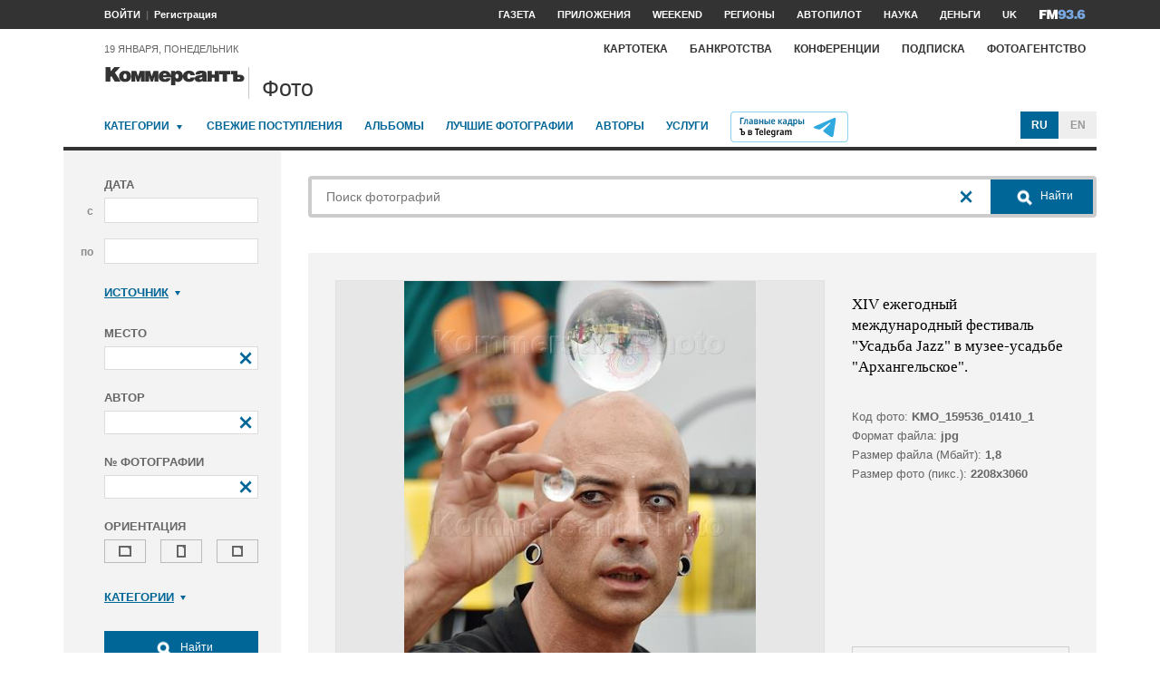

--- FILE ---
content_type: text/html; charset=utf-8
request_url: https://photo.kommersant.ru/photo/photo/97606/930435
body_size: 20553
content:

<!DOCTYPE html>
<html class="no-js" lang="ru" >
<head><meta name='csrf-token-name' content='csrftoken'/>
<meta name='csrf-token-value' content='188c05cf5ba0807f5b719b5cd7e991cdc19f7a51b38f4923e9dbc044caa862aded2f4c95f2ee0c8a'/>
<meta name='hmac-token-name' content='Ajax-Token'/>

<title>ХIV ежегодный международный фестиваль 'Усадьба Jazz' в музее-усадьбе 'Архангельское' – Коммерсантъ Фото</title>
<meta http-equiv="X-UA-Compatible" content="IE=edge, chrome=1" />
<meta charset="utf-8"/>
<meta name="photoagency" content="cutting" />
<meta name="viewport" content="width=1200" />
<meta name="format-detection" content="telephone=no" />
<meta name="keywords" content="Новости,Политика,Экономика,Бизнес,Финансы,Дело,Биржа,Рынок,Акции,Прогнозы,Критика,Интервью,Рейтинги,Документы,Деньги,Власть,Автопилот,Тематические страницы,Первые лица,Деловые новости,Мировая практика,Культура,Спорт,Weekend,Астрологический прогноз,Погода мира,Курсы валют ЦБ РФ" />


 <meta name="title" content="ХIV ежегодный международный фестиваль 'Усадьба Jazz' в музее-усадьбе 'Архангельское'" />
    <meta name="description" content="ХIV ежегодный международный фестиваль 'Усадьба Jazz' в музее-усадьбе 'Архангельское'. Участник фестиваля во время выступления" />
    <meta property="og:url" content="https://photo.kommersant.ru/photo/photo/97606/930435" />
    <meta property="og:type" content="article" />
    <meta property="og:title" content="ХIV ежегодный международный фестиваль 'Усадьба Jazz' в музее-усадьбе 'Архангельское'" />
    <meta property="og:description" content="Подробнее на сайте" />
    <meta property="og:image" content="https://iv.kommersant.ru/relay/relayimage/930435tyucolon20170702160700/1200" />
    <meta property="og:image:width" content="1200" />
    <meta property="og:image:height" content="1200" />
    <meta name="twitter:card" content="summary_large_image" />
    <meta name="twitter:site" content="@kommersant" />
    <meta name="twitter:title" content="ХIV ежегодный международный фестиваль 'Усадьба Jazz' в музее-усадьбе 'Архангельское'" />
    <meta name="twitter:description" content="Подробнее на сайте" />
    <meta name="twitter:image" content="https://iv.kommersant.ru/relay/relayimage/930435tyucolon20170702160700/1200" />
    <link rel="image_src" href="https://iv.kommersant.ru/relay/relayimage/930435tyucolon20170702160700/1200" />
    <meta name="robots" content="max-snippet:-1, max-image-preview:large" />
    <link rel="canonical" href="https://photo.kommersant.ru/photo/photo/97606/930435" />
    <script charset="utf-8" src="/6352675f8973c84c70adfe3c.js?1760961308218"></script>
<script type="application/ld+json">
[{
   "@context": "https://schema.org",
   "@type": "BreadcrumbList",
   "itemListElement": [{
      "@type": "ListItem",
      "position": 1,
      "name": "Коммерсантъ Фото",
      "item": "https://photo.kommersant.ru/"
   },
   {
      "@type": "ListItem",
      "position":2,
      "name": "Культура",
      "item": "https://photo.kommersant.ru/photo/photo_search?categories=24"
   },
   {
      "@type": "ListItem",
      "position":3,
      "name": "ХIV ежегодный международный фестиваль 'Усадьба Jazz' в музее-усадьбе 'Архангельское'",
      "item": "https://photo.kommersant.ru/photo/category_in/97606?id2=24"
   },
   {
      "@type": "ListItem",
      "position": 4,
      "name": "ХIV ежегодный международный фестиваль 'Усадьба Jazz' в музее-усадьбе 'Архангельское'",
      "item": "https://photo.kommersant.ru/photo/photo/97606/930435"
   }]
},
{
   "@context": "https://schema.org/",
   "@type": "ImageObject",
   "contentUrl": "https://photo.kommersant.ru/photo/photo/97606/930435",
   "caption": "ХIV ежегодный международный фестиваль 'Усадьба Jazz' в музее-усадьбе 'Архангельское'. Участник фестиваля во время выступления",
   "license": "https://photo.kommersant.ru/photo/user_agreement",
   "acquireLicensePage": "https://photo.kommersant.ru/photo/photo/97606/930435",
   "copyrightHolder": {
      "@type": "Thing",
      "name": "Коммерсантъ Фото"
   },
   "author": "Александр Миридонов",
   "datePublished": "2017-07-02",
   "contentLocation": {
      "@type": "Place",
      "name": "Москва"
   }
},
{
   "@context": "https://schema.org/",
   "@type": "Product",
   "brand": {
      "@type": "Brand",
      "name": "Коммерсантъ Фото"
   },
   "name": "ХIV ежегодный международный фестиваль 'Усадьба Jazz' в музее-усадьбе 'Архангельское'",
   "image": "https://photo.kommersant.ru/photo/photo/97606/930435",
   "description": "ХIV ежегодный международный фестиваль 'Усадьба Jazz' в музее-усадьбе 'Архангельское'. Участник фестиваля во время выступления",
   "mpn": "KMO_159536_01410_1",
   "offers":{
     "@type": "Offer",
     "priceCurrency": "RUB",
     "price": "300"
   }
},
{
     "@context":"https://schema.org",
     "@type":"ItemList",
     "itemListElement":[
        
                {
                     "@type":"ListItem",
                     "position":1,
                     "name" : "ХIV ежегодный международный фестиваль 'Усадьба Jazz' в музее-усадьбе 'Архангельское'. Участник фестиваля во время выступления",
                     "url":"https://photo.kommersant.ru/photo/photo/97606/930441"
                 },
        
                {
                     "@type":"ListItem",
                     "position":2,
                     "name" : "ХIV ежегодный международный фестиваль 'Усадьба Jazz' в музее-усадьбе 'Архангельское'. Участник фестиваля во время выступления",
                     "url":"https://photo.kommersant.ru/photo/photo/97606/930427"
                 },
        
                {
                     "@type":"ListItem",
                     "position":3,
                     "name" : "ХIV ежегодный международный фестиваль 'Усадьба Jazz' в музее-усадьбе 'Архангельское'. Участник фестиваля во время выступления",
                     "url":"https://photo.kommersant.ru/photo/photo/97606/930428"
                 },
        
                {
                     "@type":"ListItem",
                     "position":4,
                     "name" : "ХIV ежегодный международный фестиваль 'Усадьба Jazz' в музее-усадьбе 'Архангельское'. Участник фестиваля во время выступления",
                     "url":"https://photo.kommersant.ru/photo/photo/97606/930429"
                 },
        
                {
                     "@type":"ListItem",
                     "position":5,
                     "name" : "ХIV ежегодный международный фестиваль 'Усадьба Jazz' в музее-усадьбе 'Архангельское'. Участник фестиваля во время выступления",
                     "url":"https://photo.kommersant.ru/photo/photo/97606/930471"
                 },
        
                {
                     "@type":"ListItem",
                     "position":6,
                     "name" : "ХIV ежегодный международный фестиваль 'Усадьба Jazz' в музее-усадьбе 'Архангельское'. Участник фестиваля во время выступления",
                     "url":"https://photo.kommersant.ru/photo/photo/97606/930421"
                 },
        
                {
                     "@type":"ListItem",
                     "position":7,
                     "name" : "ХIV ежегодный международный фестиваль 'Усадьба Jazz' в музее-усадьбе 'Архангельское'. Участник фестиваля во время выступления",
                     "url":"https://photo.kommersant.ru/photo/photo/97606/930422"
                 },
        
                {
                     "@type":"ListItem",
                     "position":8,
                     "name" : "ХIV ежегодный международный фестиваль 'Усадьба Jazz' в музее-усадьбе 'Архангельское'. Участник фестиваля во время выступления",
                     "url":"https://photo.kommersant.ru/photo/photo/97606/930423"
                 },
        
                {
                     "@type":"ListItem",
                     "position":9,
                     "name" : "ХIV ежегодный международный фестиваль 'Усадьба Jazz' в музее-усадьбе 'Архангельское'. Участник фестиваля во время выступления",
                     "url":"https://photo.kommersant.ru/photo/photo/97606/930424"
                 },
        
                {
                     "@type":"ListItem",
                     "position":10,
                     "name" : "ХIV ежегодный международный фестиваль 'Усадьба Jazz' в музее-усадьбе 'Архангельское'. Участник фестиваля во время выступления",
                     "url":"https://photo.kommersant.ru/photo/photo/97606/930472"
                 },
        
                {
                     "@type":"ListItem",
                     "position":11,
                     "name" : "ХIV ежегодный международный фестиваль 'Усадьба Jazz' в музее-усадьбе 'Архангельское'. Участник фестиваля во время выступления",
                     "url":"https://photo.kommersant.ru/photo/photo/97606/930474"
                 },
        
                {
                     "@type":"ListItem",
                     "position":12,
                     "name" : "ХIV ежегодный международный фестиваль 'Усадьба Jazz' в музее-усадьбе 'Архангельское'. Участник фестиваля во время выступления",
                     "url":"https://photo.kommersant.ru/photo/photo/97606/930465"
                 },
        
                {
                     "@type":"ListItem",
                     "position":13,
                     "name" : "ХIV ежегодный международный фестиваль 'Усадьба Jazz' в музее-усадьбе 'Архангельское'. Участник фестиваля во время выступления",
                     "url":"https://photo.kommersant.ru/photo/photo/97606/930442"
                 },
        
                {
                     "@type":"ListItem",
                     "position":14,
                     "name" : "ХIV ежегодный международный фестиваль 'Усадьба Jazz' в музее-усадьбе 'Архангельское'. Участник фестиваля во время выступления",
                     "url":"https://photo.kommersant.ru/photo/photo/97606/930444"
                 },
        
                {
                     "@type":"ListItem",
                     "position":15,
                     "name" : "ХIV ежегодный международный фестиваль 'Усадьба Jazz' в музее-усадьбе 'Архангельское'. Участник фестиваля во время выступления",
                     "url":"https://photo.kommersant.ru/photo/photo/97606/930443"
                 },
        
                {
                     "@type":"ListItem",
                     "position":16,
                     "name" : "ХIV ежегодный международный фестиваль 'Усадьба Jazz' в музее-усадьбе 'Архангельское'. Участник фестиваля во время выступления",
                     "url":"https://photo.kommersant.ru/photo/photo/97606/930430"
                 },
        
                {
                     "@type":"ListItem",
                     "position":17,
                     "name" : "ХIV ежегодный международный фестиваль 'Усадьба Jazz' в музее-усадьбе 'Архангельское'. Участник фестиваля во время выступления",
                     "url":"https://photo.kommersant.ru/photo/photo/97606/930370"
                 },
        
                {
                     "@type":"ListItem",
                     "position":18,
                     "name" : "ХIV ежегодный международный фестиваль 'Усадьба Jazz' в музее-усадьбе 'Архангельское'. Участник фестиваля во время выступления",
                     "url":"https://photo.kommersant.ru/photo/photo/97606/930371"
                 },
        
                {
                     "@type":"ListItem",
                     "position":19,
                     "name" : "ХIV ежегодный международный фестиваль 'Усадьба Jazz' в музее-усадьбе 'Архангельское'. Участник фестиваля во время выступления",
                     "url":"https://photo.kommersant.ru/photo/photo/97606/930372"
                 },
        
                {
                     "@type":"ListItem",
                     "position":20,
                     "name" : "ХIV ежегодный международный фестиваль 'Усадьба Jazz' в музее-усадьбе 'Архангельское'. Участник фестиваля во время выступления",
                     "url":"https://photo.kommersant.ru/photo/photo/97606/930373"
                 },
        
                {
                     "@type":"ListItem",
                     "position":21,
                     "name" : "ХIV ежегодный международный фестиваль 'Усадьба Jazz' в музее-усадьбе 'Архангельское'. Участник фестиваля во время выступления",
                     "url":"https://photo.kommersant.ru/photo/photo/97606/930353"
                 },
        
                {
                     "@type":"ListItem",
                     "position":22,
                     "name" : "ХIV ежегодный международный фестиваль 'Усадьба Jazz' в музее-усадьбе 'Архангельское'. Участник фестиваля во время выступления",
                     "url":"https://photo.kommersant.ru/photo/photo/97606/930354"
                 },
        
                {
                     "@type":"ListItem",
                     "position":23,
                     "name" : "ХIV ежегодный международный фестиваль 'Усадьба Jazz' в музее-усадьбе 'Архангельское'. Участник фестиваля во время выступления",
                     "url":"https://photo.kommersant.ru/photo/photo/97606/930355"
                 },
        
                {
                     "@type":"ListItem",
                     "position":24,
                     "name" : "ХIV ежегодный международный фестиваль 'Усадьба Jazz' в музее-усадьбе 'Архангельское'. Участник фестиваля во время выступления",
                     "url":"https://photo.kommersant.ru/photo/photo/97606/930367"
                 },
        
                {
                     "@type":"ListItem",
                     "position":25,
                     "name" : "ХIV ежегодный международный фестиваль 'Усадьба Jazz' в музее-усадьбе 'Архангельское'. Участник фестиваля во время выступления",
                     "url":"https://photo.kommersant.ru/photo/photo/97606/930356"
                 },
        
                {
                     "@type":"ListItem",
                     "position":26,
                     "name" : "ХIV ежегодный международный фестиваль 'Усадьба Jazz' в музее-усадьбе 'Архангельское'. Участник фестиваля во время выступления",
                     "url":"https://photo.kommersant.ru/photo/photo/97606/930357"
                 },
        
                {
                     "@type":"ListItem",
                     "position":27,
                     "name" : "ХIV ежегодный международный фестиваль 'Усадьба Jazz' в музее-усадьбе 'Архангельское'. Участник фестиваля во время выступления",
                     "url":"https://photo.kommersant.ru/photo/photo/97606/930368"
                 },
        
                {
                     "@type":"ListItem",
                     "position":28,
                     "name" : "ХIV ежегодный международный фестиваль 'Усадьба Jazz' в музее-усадьбе 'Архангельское'. Участник фестиваля во время выступления",
                     "url":"https://photo.kommersant.ru/photo/photo/97606/930374"
                 },
        
                {
                     "@type":"ListItem",
                     "position":29,
                     "name" : "ХIV ежегодный международный фестиваль 'Усадьба Jazz' в музее-усадьбе 'Архангельское'. Участник фестиваля во время выступления",
                     "url":"https://photo.kommersant.ru/photo/photo/97606/930358"
                 },
        
                {
                     "@type":"ListItem",
                     "position":30,
                     "name" : "ХIV ежегодный международный фестиваль 'Усадьба Jazz' в музее-усадьбе 'Архангельское'. Участник фестиваля во время выступления",
                     "url":"https://photo.kommersant.ru/photo/photo/97606/930375"
                 },
        
                {
                     "@type":"ListItem",
                     "position":31,
                     "name" : "ХIV ежегодный международный фестиваль 'Усадьба Jazz' в музее-усадьбе 'Архангельское'. Участник фестиваля во время выступления",
                     "url":"https://photo.kommersant.ru/photo/photo/97606/930359"
                 },
        
                {
                     "@type":"ListItem",
                     "position":32,
                     "name" : "ХIV ежегодный международный фестиваль 'Усадьба Jazz' в музее-усадьбе 'Архангельское'. Участник фестиваля во время выступления",
                     "url":"https://photo.kommersant.ru/photo/photo/97606/930360"
                 },
        
                {
                     "@type":"ListItem",
                     "position":33,
                     "name" : "ХIV ежегодный международный фестиваль 'Усадьба Jazz' в музее-усадьбе 'Архангельское'. Участник фестиваля во время выступления",
                     "url":"https://photo.kommersant.ru/photo/photo/97606/930376"
                 },
        
                {
                     "@type":"ListItem",
                     "position":34,
                     "name" : "ХIV ежегодный международный фестиваль 'Усадьба Jazz' в музее-усадьбе 'Архангельское'. Участник фестиваля во время выступления",
                     "url":"https://photo.kommersant.ru/photo/photo/97606/930369"
                 },
        
                {
                     "@type":"ListItem",
                     "position":35,
                     "name" : "ХIV ежегодный международный фестиваль 'Усадьба Jazz' в музее-усадьбе 'Архангельское'. Участник фестиваля во время выступления",
                     "url":"https://photo.kommersant.ru/photo/photo/97606/930364"
                 },
        
                {
                     "@type":"ListItem",
                     "position":36,
                     "name" : "ХIV ежегодный международный фестиваль 'Усадьба Jazz' в музее-усадьбе 'Архангельское'. Участник фестиваля во время выступления",
                     "url":"https://photo.kommersant.ru/photo/photo/97606/930377"
                 },
        
                {
                     "@type":"ListItem",
                     "position":37,
                     "name" : "ХIV ежегодный международный фестиваль 'Усадьба Jazz' в музее-усадьбе 'Архангельское'. Участник фестиваля во время выступления",
                     "url":"https://photo.kommersant.ru/photo/photo/97606/930361"
                 },
        
                {
                     "@type":"ListItem",
                     "position":38,
                     "name" : "ХIV ежегодный международный фестиваль 'Усадьба Jazz' в музее-усадьбе 'Архангельское'. Участник фестиваля во время выступления",
                     "url":"https://photo.kommersant.ru/photo/photo/97606/930362"
                 },
        
                {
                     "@type":"ListItem",
                     "position":39,
                     "name" : "ХIV ежегодный международный фестиваль 'Усадьба Jazz' в музее-усадьбе 'Архангельское'. Участник фестиваля во время выступления",
                     "url":"https://photo.kommersant.ru/photo/photo/97606/930378"
                 },
        
                {
                     "@type":"ListItem",
                     "position":40,
                     "name" : "ХIV ежегодный международный фестиваль 'Усадьба Jazz' в музее-усадьбе 'Архангельское'. Участник фестиваля во время выступления",
                     "url":"https://photo.kommersant.ru/photo/photo/97606/930366"
                 },
        
                {
                     "@type":"ListItem",
                     "position":41,
                     "name" : "ХIV ежегодный международный фестиваль 'Усадьба Jazz' в музее-усадьбе 'Архангельское'. Участник фестиваля во время выступления",
                     "url":"https://photo.kommersant.ru/photo/photo/97606/930363"
                 },
        
                {
                     "@type":"ListItem",
                     "position":42,
                     "name" : "ХIV ежегодный международный фестиваль 'Усадьба Jazz' в музее-усадьбе 'Архангельское'. Участник фестиваля во время выступления",
                     "url":"https://photo.kommersant.ru/photo/photo/97606/930365"
                 },
        
                {
                     "@type":"ListItem",
                     "position":43,
                     "name" : "ХIV ежегодный международный фестиваль 'Усадьба Jazz' в музее-усадьбе 'Архангельское'. Участник фестиваля во время выступления",
                     "url":"https://photo.kommersant.ru/photo/photo/97606/930431"
                 },
        
                {
                     "@type":"ListItem",
                     "position":44,
                     "name" : "ХIV ежегодный международный фестиваль 'Усадьба Jazz' в музее-усадьбе 'Архангельское'. Участник фестиваля во время выступления",
                     "url":"https://photo.kommersant.ru/photo/photo/97606/930432"
                 },
        
                {
                     "@type":"ListItem",
                     "position":45,
                     "name" : "ХIV ежегодный международный фестиваль 'Усадьба Jazz' в музее-усадьбе 'Архангельское'. Участник фестиваля во время выступления",
                     "url":"https://photo.kommersant.ru/photo/photo/97606/930433"
                 },
        
                {
                     "@type":"ListItem",
                     "position":46,
                     "name" : "ХIV ежегодный международный фестиваль 'Усадьба Jazz' в музее-усадьбе 'Архангельское'. Участник фестиваля во время выступления",
                     "url":"https://photo.kommersant.ru/photo/photo/97606/930434"
                 },
        
                {
                     "@type":"ListItem",
                     "position":47,
                     "name" : "ХIV ежегодный международный фестиваль 'Усадьба Jazz' в музее-усадьбе 'Архангельское'. Участник фестиваля во время выступления",
                     "url":"https://photo.kommersant.ru/photo/photo/97606/930435"
                 },
        
                {
                     "@type":"ListItem",
                     "position":48,
                     "name" : "ХIV ежегодный международный фестиваль 'Усадьба Jazz' в музее-усадьбе 'Архангельское'. Участник фестиваля во время выступления",
                     "url":"https://photo.kommersant.ru/photo/photo/97606/930436"
                 },
        
                {
                     "@type":"ListItem",
                     "position":49,
                     "name" : "ХIV ежегодный международный фестиваль 'Усадьба Jazz' в музее-усадьбе 'Архангельское'. Участник фестиваля во время выступления",
                     "url":"https://photo.kommersant.ru/photo/photo/97606/930379"
                 }
         ]   
         }]
</script>
     


    
<meta property="og:site_name" content="Коммерсантъ Фото"/>
<link rel="stylesheet" href="https://iv.kommersant.ru/PhotoSite/ContentFlex/css/datepicker.css?2108101840319231" charset="utf-8" />
<link rel="stylesheet" href="https://iv.kommersant.ru/PhotoSite/ContentFlex/css/ps.css?2108101840555159" charset="utf-8" />


<link rel="apple-touch-icon" sizes="57x57" href="https://iv.kommersant.ru/PhotoSite/ContentFlex/images/favicons/apple-touch-icon-57x57.png">
<link rel="apple-touch-icon" sizes="60x60" href="https://iv.kommersant.ru/PhotoSite/ContentFlex/images/favicons/apple-touch-icon-60x60.png">
<link rel="apple-touch-icon" sizes="72x72" href="https://iv.kommersant.ru/PhotoSite/ContentFlex/images/favicons/apple-touch-icon-72x72.png">
<link rel="apple-touch-icon" sizes="76x76" href="https://iv.kommersant.ru/PhotoSite/ContentFlex/images/favicons/apple-touch-icon-76x76.png">
<link rel="apple-touch-icon" sizes="114x114" href="https://iv.kommersant.ru/PhotoSite/ContentFlex/images/favicons/apple-touch-icon-114x114.png">
<link rel="apple-touch-icon" sizes="120x120" href="https://iv.kommersant.ru/PhotoSite/ContentFlex/images/favicons/apple-touch-icon-120x120.png">
<link rel="apple-touch-icon" sizes="144x144" href="https://iv.kommersant.ru/PhotoSite/ContentFlex/images/favicons/apple-touch-icon-144x144.png">
<link rel="apple-touch-icon" sizes="152x152" href="https://iv.kommersant.ru/PhotoSite/ContentFlex/images/favicons/apple-touch-icon-152x152.png">
<link rel="apple-touch-icon" sizes="180x180" href="https://iv.kommersant.ru/PhotoSite/ContentFlex/images/favicons/apple-touch-icon-180x180.png">
<link rel="icon" type="image/png" href="https://iv.kommersant.ru/PhotoSite/ContentFlex/images/favicons/favicon-32x32.png" sizes="32x32">
<link rel="icon" type="image/png" href="https://iv.kommersant.ru/PhotoSite/ContentFlex/images/favicons/android-chrome-192x192.png" sizes="192x192">
<link rel="icon" type="image/png" href="https://iv.kommersant.ru/PhotoSite/ContentFlex/images/favicons/favicon-16x16.png" sizes="16x16">
<link rel="mask-icon" href="https://iv.kommersant.ru/PhotoSite/ContentFlex/images/favicons/safari-pinned-tab.svg" color="#5bbad5">
<meta name="msapplication-TileColor" content="#2d89ef">
<meta name="msapplication-TileImage" content="https://iv.kommersant.ru/PhotoSite/ContentFlex/images/favicons/mstile-144x144.png">
<meta name="theme-color" content="#ffffff">
<link rel="stylesheet" href="https://iv.kommersant.ru/PhotoSite/ContentFlex/css/kommersant.css?2108101840555159" charset="utf-8" />

	

<!--[if lt IE 10]>
<script src="https://iv.kommersant.ru/PhotoSite/ContentFlex/js/html5.js?1911131802046743"></script>
<![endif]-->
<script src="https://iv.kommersant.ru/PhotoSite/ContentFlex/js/jquery.js?2104061633314385"></script>
<script src="https://iv.kommersant.ru/PhotoSite/ContentFlex/js/jquery.slider.js?2106241358217563"></script>
<script src="https://iv.kommersant.ru/PhotoSite/ContentFlex/js/thirdparty.js?2106071541248751"></script>
<script src="https://iv.kommersant.ru/PhotoSite/ContentFlex/js/kommersant.js?2209131847442761"></script>
<script>
	kommersant.antiCache.cssComments = 'https://iv.kommersant.ru/PhotoSite/ContentFlex/css/comments.css?2108101840319201';
	kommersant.antiCache.cssGallery = 'https://iv.kommersant.ru/PhotoSite/ContentFlex/css/gallery.css?2108101840555159';
	kommersant.antiCache.ajaxCommentsTemplates = '/PhotoSite/ContentFlex/ajax/comments/templates.html?0101010300000000';
	kommersant.antiCache.ajaxTemplates = '/PhotoSite/ContentFlex/ajax/templates.html?2108101840554535';
	kommersant.antiCache.jsComments = 'https://iv.kommersant.ru/PhotoSite/ContentFlex/js/jquery.comments.js?2106171738421149';
	kommersant.antiCache.jsMark = 'https://iv.kommersant.ru/PhotoSite/ContentFlex/js/jquery.mark.min.js?1911131802047212';
	kommersant.antiCache.jsJqueryValidate = 'https://iv.kommersant.ru/PhotoSite/ContentFlex/js/jquery.validate.min.js?1911131802047680';
	kommersant.antiCache.jsMaillist = 'https://iv.kommersant.ru/PhotoSite/ContentFlex/js/maillist.js?2106171743360216';
	kommersant.antiCache.jsFmCommon = 'https://iv.kommersant.ru/PhotoSite/ContentFlex/js/fm_common3.js?1911131802042769';
	kommersant.antiCache.jsNanoScroller = 'https://iv.kommersant.ru/PhotoSite/ContentFlex/js/jquery.nanoscroller.min.js?1911131802047524';
	kommersant.antiCache.jsScrollMagic = 'https://iv.kommersant.ru/PhotoSite/ContentFlex/js/scrollmagic/ScrollMagic.min.js?0101010300000000';
	kommersant.antiCache.jsHighmapsCisDisputed = 'https://iv.kommersant.ru/PhotoSite/ContentFlex/js/highmaps/cis-disputed.js?0101010300000000';
	kommersant.antiCache.jsCharts = 'https://iv.kommersant.ru/PhotoSite/ContentFlex/js/charts.js?2107151707352366';
	kommersant.antiCache.jsWidgets = 'https://iv.kommersant.ru/PhotoSite/ContentFlex/js/widgets.js?2107211420338457';
	kommersant.antiCache.jsHighmapsWorldDisputed = 'https://iv.kommersant.ru/PhotoSite/ContentFlex/js/highmaps/world-disputed.js?0101010300000000';
	kommersant.antiCache.viconsComments = '/PhotoSite/ContentFlex/ajax/vicons/comments.html?2108101840318902';
	kommersant.vicons.add('/PhotoSite/ContentFlex/ajax/vicons/common.html?2108101840554535', {cache: true});
</script>
<link rel="preconnect" href="https://ads.betweendigital.com" crossorigin>
<script async src="https://yastatic.net/pcode/adfox/header-bidding.js"></script>
<script src="https://iv.kommersant.ru/banners/hb2020/hb_new.js?0101010300000000"></script>
<script>window.yaContextCb = window.yaContextCb || []</script> <script src="https://yandex.ru/ads/system/context.js" async></script>
<script>
(function() {
var hm = document.createElement('script'); hm.type ='text/javascript'; hm.async = true;
hm.src = ('++u-heatmap-it+log-js').replace(/[+]/g,'/').replace(/-/g,'.');
var s = document.getElementsByTagName('script')[0]; s.parentNode.insertBefore(hm, s);
})();
</script>
<script>window.last_time_update = 1768805941;</script>

         

<script src="https://iv.kommersant.ru/PhotoSite/ContentFlex/js/placeholders.jquery.min.js?1911131802048618" charset="utf-8"></script>
<script src="https://iv.kommersant.ru/PhotoSite/ContentFlex/js/jquery.datepicker.min.js?1911131802046899" charset="utf-8"></script>
<script src="https://iv.kommersant.ru/PhotoSite/ContentFlex/js/ps.js?2106171744294042" charset="utf-8"></script>
<script>kommersant.vicons.add("/PhotoSite/ContentFlex/ajax/vicons/ps.html?2104012138017161", {cache: true})</script>


</head>
<body><noscript><img src="/0bb4446ee6e89f9136d99c0cb435aca5.gif" width="0" height="0" alt="" /></noscript>


<div style="position: absolute; visibility: hidden" id="counters-top">
<script>
(function () {
	window.kommersantAnalytics = {
		adblock: '',
		rubrics: '',
		publishing: '',
		themes: '',
		themegroups: '',
		authors: '',
		audio: 'No',
		liveinternet: ''
	};
	var advad = new Image();
	advad.onload = function () {
		window.kommersantAnalytics.adblock = 'No';
	};
	advad.onerror = function () {
		window.kommersantAnalytics.adblock = 'Yes';
	};
	advad.src = 'https://iv.kommersant.ru/PhotoSite/ContentFlex/images/adv.gif';
})();
</script>

<!-- Google tag (gtag.js) -->
<script async src="https://www.googletagmanager.com/gtag/js?id=G-TKM0FJ12D1"></script>
<script>
  window.dataLayer = window.dataLayer || [];
  function gtag(){dataLayer.push(arguments);}
  gtag('js', new Date());

  gtag('config', 'G-TKM0FJ12D1');
</script>
<!-- End Google tag (gtag.js) -->

<!-- Kommersant -->
<script>
function counterKommersant() {
//new Image().src = '//www.kommersant.ru/headerfooter/counterA?p=55&ref=' + escape(document.referrer) + '&rnd=' + Math.floor(Math.random() * 1000000000);
}
function counterKommersantRead() {

}
counterKommersant();
counterKommersantRead();
</script>
<noscript>

</noscript>
<!-- /Kommersant -->

<!-- rating_mail_ru counter -->
<script type="text/javascript">
var _tmr = window._tmr || (window._tmr = []);
_tmr.push({id: "84394", type: "pageView", start: (new Date()).getTime()});
(function (d, w, id) {
if (d.getElementById(id)) return;
var ts = d.createElement("script"); ts.type = "text/javascript"; ts.async = true; ts.id = id;
ts.src = (d.location.protocol == "https:" ? "https:" : "http:") + "//top-fwz1.mail.ru/js/code.js";
var f = function () {var s = d.getElementsByTagName("script")[0]; s.parentNode.insertBefore(ts, s);};
if (w.opera == "[object Opera]") { d.addEventListener("DOMContentLoaded", f, false); } else { f(); }
})(document, window, "topmailru-code");
</script><noscript><div>
<img src="//top-fwz1.mail.ru/counter?id=84394;js=na" style="border:0;position:absolute;left:-9999px;" alt="" />
</div></noscript>
<!-- //rating_mail_ru counter -->

<!--LiveInternet counter-->
<script>
function counterLiveInternet() {
	new Image().src = "//counter.yadro.ru/hit" + (window.kommersantAnalytics.liveinternet ? ";" + window.kommersantAnalytics.liveinternet : "") + "?r" + escape(document.referrer) + ((typeof (screen) == "undefined") ? "" : ";s" + screen.width + "*" + screen.height + "*" + (screen.colorDepth ? screen.colorDepth : screen.pixelDepth)) + ";u" + escape(document.URL) + ";h" + escape(document.title.substring(0, 80)) + ";" + Math.random();
}
counterLiveInternet();
</script>
<noscript>
<img src="//counter.yadro.ru/hit" width="1" height="1" alt="">
</noscript>
<!--/LiveInternet-->

<!-- Yandex.Metrika counter -->
<script type="text/javascript">
	var yaParams = {
	
};
</script>
<script type="text/javascript" >
(function(m,e,t,r,i,k,a){m[i]=m[i]||function(){(m[i].a=m[i].a||[]).push(arguments)};
m[i].l=1*new Date();k=e.createElement(t),a=e.getElementsByTagName(t)[0],k.async=1,k.src=r,a.parentNode.insertBefore(k,a)})
(window, document, "script", "https://mc.yandex.ru/metrika/tag.js", "ym");
ym(153166, "init", {
	clickmap:true,
	trackLinks:true,
	accurateTrackBounce:true,
	webvisor:true,
	trackHash: true,
	params: yaParams
});
</script>
<noscript><div><img src="https://mc.yandex.ru/watch/153166" style="position:absolute; left:-9999px;" alt="" /></div></noscript>
<!-- /Yandex.Metrika counter -->

<img id="advad" src="https://iv.kommersant.ru/PhotoSite/ContentFlex/images/adv.gif" style="display: none" />



<!-- tns-counter.ru -->
<script>
function counterTns() {
new Image().src = '//www.tns-counter.ru/V13a***R>' + document.referrer.replace(/\*/g, '%2a') + '*kommersant_ru/ru/CP1251/tmsec=komm_junk/' + Math.floor(Math.random() * 900000000 + 100000000);
}
counterTns();
</script>
<noscript>
<img src="//www.tns-counter.ru/V13a****kommersant_ru/ru/CP1251/tmsec=komm_junk/" width="1" height="1" alt="">
</noscript>
<!--/tns-counter.ru -->

</div>
<script>
function countersUpdate() {
	counterKommersant();
	counterKommersantRead();

	try {
		_tmr.push({id: '84394', type: 'pageView', url: document.URL, start: (new Date()).getTime()});
	} catch (ignore) {}

	counterLiveInternet();

	(function () {
		var yaParams = {};
		window.kommersantAnalytics.rubrics && (yaParams.rubric = window.kommersantAnalytics.rubrics);
		window.kommersantAnalytics.publishing && (yaParams.publication = window.kommersantAnalytics.publishing);
		window.kommersantAnalytics.themes && (yaParams.theme = window.kommersantAnalytics.themes);
		window.kommersantAnalytics.themegroups && (yaParams.maintheme = window.kommersantAnalytics.themegroups);
		try {
			ym(153166, 'params', yaParams);
			ym(153166, 'hit', window.location.pathname + window.location.search + window.location.hash, {
				params: yaParams
			});
		} catch (ignore) {}
	})();

	(function () {
		try {
			ga('set', 'page', window.location.pathname + window.location.search + window.location.hash);
			ga('set', 'dimension1', window.kommersantAnalytics.rubrics || null);
			ga('set', 'dimension2', window.kommersantAnalytics.publishing || null);
			ga('set', 'dimension4', window.kommersantAnalytics.themes || null);
			ga('set', 'dimension5', window.kommersantAnalytics.themegroups || null);
			ga('set', 'dimension8', window.kommersantAnalytics.authors || null);
			ga('set', 'dimension6', window.kommersantAnalytics.audio || null);
			ga('set', 'dimension3', window.kommersantAnalytics.adblock || null);
			ga('send', 'pageview');
		} catch (ignore) {}
	})();

	counterTns();

	try {
		counterIo();
	} catch (ignore) {}
}
</script>



	<div class="adv3-1_910pxx110px hide1 hide2">

	</div>

    <header class="main_header">
    

	<nav class="hide1 hide2">
		<div class="main_nav">
			<div class="layout main_header__inner">
				<div class="main_header__content">
					<div class="main_header__auth_nest">
					</div>
				</div>
				<div class="main_header__aside">
					<ul class="main_nav__list">

						<li class="main_nav__item" >
							<a itemprop="url" content="https://kommersant.ru/daily" href="https://kommersant.ru/daily?from=header_gazeta"><span itemprop="name">Газета</span></a>
						</li>
     
						<li class="main_nav__item">
							<a itemprop="url" content="https://kommersant.ru/apps" href="https://kommersant.ru/apps?from=header_prilozheniya"><span itemprop="name">Приложения</span></a>
						</li>
     
						<li class="main_nav__item">
							<a itemprop="url" content="https://kommersant.ru/weekend" href="https://kommersant.ru/weekend?from=header_weekend"><span itemprop="name">Weekend</span></a>
						</li>

                        <li class="main_nav__item">
							<a itemprop="url" content="https://kommersant.ru/regions" href="https://kommersant.ru/regions?from=header_regions" class="js-navmenu-trigger" data-navmenu-id="js-navmenu-top-regions"><span itemprop="name">Регионы</span></a>
						</li>
                        <li class="main_nav__item">
                            <a itemprop="url" content="https://kommersant.ru/autopilot" href="https://kommersant.ru/autopilot?from=header_autopilot"><span itemprop="name">Автопилот</span></a>
                        </li>
                        <li class="main_nav__item">
                            <a itemprop="url" content="https://kommersant.ru/nauka" href="https://kommersant.ru/nauka?from=header_nauka"><span itemprop="name">Наука</span></a>
                        </li>

						<li class="main_nav__item">
							<a itemprop="url" content="https://kommersant.ru/money" href="https://kommersant.ru/money?from=header_money"><span itemprop="name">Деньги</span></a>
						</li>

						<li class="main_nav__item">
							<a href="http://www.kommersant.uk" target="_blank">UK</a>
						</li>
						<li class="main_nav__item">
							<a itemprop="url" content="https://kommersant.ru/fm" class="main_nav_menu__item-name" href="https://kommersant.ru/fm?from=header_fm">
								<img src="https://iv.kommersant.ru/PhotoSite/ContentFlex/images/logos/ico_fm_l.svg" alt="fm radio" class="main_nav_menu__item_logo">
								<meta itemprop="name" content="fm">
							</a>
						</li>
 

					</ul>
				</div>
			</div>
		</div>
		<div id="js-navmenu-top-regions" class="main_nav_menu js-navmenu-item">
			<div class="layout">
                
				<ul class="main_nav_menu__list">
					<li class="main_nav_menu__item main_nav_menu__item">
						<a class="main_nav_menu__item-name" href="https://kommersant.ru/theme/3378">Москва</a>
					</li>					

					<li class="main_nav_menu__item main_nav_menu__item">
						<a class="main_nav_menu__item-name" href="https://kommersant.ru/regions/region?regionid=78">Санкт-Петербург</a>
					</li>

					<li class="main_nav_menu__item main_nav_menu__item">
						<a class="main_nav_menu__item-name" href="https://kommersant.ru/regions/region?regionid=36">Воронеж</a>
					</li>

					<li class="main_nav_menu__item main_nav_menu__item">
						<a class="main_nav_menu__item-name" href="https://kommersant.ru/regions/region?regionid=66">Екатеринбург</a>
					</li>

					<li class="main_nav_menu__item main_nav_menu__item">
						<a class="main_nav_menu__item-name" href="https://kommersant.ru/regions/region?regionid=18">Ижевск</a>
					</li>

					<li class="main_nav_menu__item main_nav_menu__item">
						<a class="main_nav_menu__item-name" href="https://kommersant.ru/regions/region?regionid=16">Казань</a>
					</li>

					<li class="main_nav_menu__item main_nav_menu__item">
						<a class="main_nav_menu__item-name" href="https://kommersant.ru/regions/region?regionid=23">Краснодар</a>
					</li>

					<li class="main_nav_menu__item main_nav_menu__item">
						<a class="main_nav_menu__item-name" href="https://kommersant.ru/regions/region?regionid=24">Красноярск</a>
					</li>

					<li class="main_nav_menu__item main_nav_menu__item">
						<a class="main_nav_menu__item-name" href="https://kommersant.ru/regions/region?regionid=52">Нижний Новгород</a>
					</li>

					<li class="main_nav_menu__item main_nav_menu__item">
						<a class="main_nav_menu__item-name" href="https://kommersant.ru/regions/region?regionid=93">Новороссийск</a>
					</li>

					<li class="main_nav_menu__item main_nav_menu__item">
						<a class="main_nav_menu__item-name" href="https://kommersant.ru/regions/region?regionid=54">Новосибирск</a>
					</li>

					<li class="main_nav_menu__item main_nav_menu__item">
						<a class="main_nav_menu__item-name" href="https://kommersant.ru/regions/region?regionid=59">Пермь</a>
					</li>

					<li class="main_nav_menu__item main_nav_menu__item">
						<a class="main_nav_menu__item-name" href="https://kommersant.ru/regions/region?regionid=61">Ростов-на-Дону</a>
					</li>

					<li class="main_nav_menu__item main_nav_menu__item">
						<a class="main_nav_menu__item-name" href="https://kommersant.ru/regions/region?regionid=63">Самара</a>
					</li>

					<li class="main_nav_menu__item main_nav_menu__item">
						<a class="main_nav_menu__item-name" href="https://kommersant.ru/regions/region?regionid=64">Саратов</a>
					</li>

					<li class="main_nav_menu__item main_nav_menu__item">
						<a class="main_nav_menu__item-name" href="https://kommersant.ru/regions/region?regionid=123">Сочи</a>
					</li>

					<li class="main_nav_menu__item main_nav_menu__item">
						<a class="main_nav_menu__item-name" href="https://kommersant.ru/regions/region?regionid=26">Ставрополь</a>
					</li>

					<li class="main_nav_menu__item main_nav_menu__item">
						<a class="main_nav_menu__item-name" href="https://kommersant.ru/regions/region?regionid=2">Уфа</a>
					</li>

					<li class="main_nav_menu__item main_nav_menu__item">
						<a class="main_nav_menu__item-name" href="https://kommersant.ru/regions/region?regionid=74">Челябинск</a>
					</li>

					<li class="main_nav_menu__item main_nav_menu__item">
						<a class="main_nav_menu__item-name" href="https://kommersant.ru/regions/region?regionid=76">Ярославль</a>
					</li>

				</ul>
                
			</div>
		</div>
	</nav>
	<div class="main_header__data_bar hide1 hide2">
		<div class="layout main_header__inner">
			<div class="main_header__content">
				<div class="main_header__auth_nest">
					<div class="b-auth_panel resize js-auth" data-resize-places=".main_header__auth_nest">
						<ul class="b-auth_panel-menu b-auth_panel__login">
							<li class="b-auth_panel-menu__item">
								<a href="#" class="b-auth_panel__link user-login">ВОЙТИ</a>
							</li>
							<li class="b-auth_panel-menu__item">
								<a href="#" class="user-register">Регистрация</a>
							</li>
						</ul>
						<ul class="b-auth_panel-menu b-auth_panel__exit">
							<li class="b-auth_panel-menu__item">
								<a href="https://kommersant.ru/LK/ProfileMy?from=header_profil">ПРОФИЛЬ</a>
							</li>
							<li class="b-auth_panel-menu__item">
								<a href="#" class="user-logout">ВЫХОД</a>
							</li>
						</ul>
       
						<ul class="b-auth_panel-menu b-auth_panel__notification">
							<li class="b-auth_panel-menu__item">
								<a href="https://kommersant.ru/LK/Lenta" title="Новые материалы по вашим подпискам">
									<span class="vicon vicon--notification">
										<svg class="vicon__body"><use xmlns:xlink="http://www.w3.org/1999/xlink" xlink:href="#vicon-notification"></use></svg>
									</span>
								</a>
								<a href="https://kommersant.ru/LK/Lenta">
									<span class="b-auth_panel-menu__notifications_count js-auth-notifications hide"></span>
								</a>
							</li>
						</ul>
        
					</div>
				</div>
				<div class="main_header__data">
                 <span>19 января, понедельник</span>
            </div>
			</div>
			<div class="main_header__aside">
				<div class="main_header__special_rubric_nest hide3">

				</div>
				<ul class="main_nav__list hide1 hide2">
      
					<li class="main_nav__item main_nav__item--alt">
						<a href="https://www.kartoteka.ru/" target="_blank">Картотека</a>
					</li>
					<li class="main_nav__item main_nav__item--alt">
						<a href="https://bankruptcy.kommersant.ru" target="_blank">Банкротства</a>
					</li>
					<li class="main_nav__item main_nav__item--alt">
						<a href="https://kommersant.ru/conference?from=header_konferencii">Конференции</a>
					</li>
					<li class="main_nav__item main_nav__item--alt">
						<a href="https://kommersant.ru/subscription?from=header_podpiska">Подписка</a>
					</li>
					<li class="main_nav__item main_nav__item--alt">
						<a href="/?from=header_photo">Фотоагентство</a>
					</li>
          
                
				</ul>
			</div>
		</div>
	</div>


<div class="main_header__logo_bar">
		<div class="layout main_header__inner">
         

			<div class="main_header__content">
				<div class="main_header__logo">
					<a href="https://kommersant.ru/?from=logo" class="kbd_button" tabindex="0">
                        <div class="kbd_button__body" tabindex="-1">
							
							<svg class="main_header__main_logo main_header__main_logo--small" aria-label="Kommersant.ru"><use xmlns:xlink="http://www.w3.org/1999/xlink" xlink:href="#vicon-main_logo"></use></svg>
						</div>						
					</a>
					

					<div class="main_header__region_logo">
						<a href="/?from=logo">

							<div class="main_header__region_name">Фото</div>

						</a>
					</div>

				</div>
			</div>

			<div class="main_header__aside">
			<div class="ps_infopanel">
          
			</div>


			</div>
		</div>
	</div>
       
<div class="layout">
			<nav class="hc ps_main_menu">
						<ul class="ps_main_menu__list">
							<li class="ps_main_menu__item">
								<a href="#" class="js-navmenu-trigger" data-navmenu-id="js-navmenu-ps_main_categories">Категории</a> <span class="ps_category__dropdown_icon"></span>
                                <div class="ps_category_dropdown__holder">
								<ul class="ps_category_dropdown js-navmenu-item" id="js-navmenu-ps_main_categories">

                              
                                <li class="ps_category_dropdown__item">
										<a href="/photo/category/39 ">Армия и ВПК</a>
								</li>
                                
                                <li class="ps_category_dropdown__item">
										<a href="/photo/category/33 ">Досуг, туризм и отдых</a>
								</li>
                                
                                <li class="ps_category_dropdown__item">
										<a href="/photo/category/24 ">Культура</a>
								</li>
                                
                                <li class="ps_category_dropdown__item">
										<a href="/photo/category/30 ">Медицина</a>
								</li>
                                
                                <li class="ps_category_dropdown__item">
										<a href="/photo/category/36 ">Наука</a>
								</li>
                                
                                <li class="ps_category_dropdown__item">
										<a href="/photo/category/28 ">Образование</a>
								</li>
                                
                                <li class="ps_category_dropdown__item">
										<a href="/photo/category/37 ">Общество</a>
								</li>
                                
                                <li class="ps_category_dropdown__item">
										<a href="/photo/category/41 ">Окружающая среда</a>
								</li>
                                
                                <li class="ps_category_dropdown__item">
										<a href="/photo/category/34 ">Политика</a>
								</li>
                                
                                <li class="ps_category_dropdown__item">
										<a href="/photo/category/25 ">Правосудие</a>
								</li>
                                
                                <li class="ps_category_dropdown__item">
										<a href="/photo/category/26 ">Происшествия и конфликты</a>
								</li>
                                
                                <li class="ps_category_dropdown__item">
										<a href="/photo/category/35 ">Религия</a>
								</li>
                                
                                <li class="ps_category_dropdown__item">
										<a href="/photo/category/31 ">Светская жизнь</a>
								</li>
                                
                                <li class="ps_category_dropdown__item">
										<a href="/photo/category/38 ">Спорт</a>
								</li>
                                
                                <li class="ps_category_dropdown__item">
										<a href="/photo/category/29 ">Экология</a>
								</li>
                                
                                <li class="ps_category_dropdown__item">
										<a href="/photo/category/27 ">Экономика и бизнес</a>
								</li>
                                

								</ul>
                                </div>
							</li>
							<li class="ps_main_menu__item">
								<a href="/photo/photo_of_day">Свежие поступления</a>
							</li>
							<li class="ps_main_menu__item">
								<a href="/photo/albums">Альбомы</a>
							</li>
                            <li class="ps_main_menu__item">
								<a href="/photo/best_photo">Лучшие фотографии</a>
							</li>
							<li class="ps_main_menu__item">
								<a href="/photo/authors">Авторы</a>
							</li>
							<li class="ps_main_menu__item">
								<a href="/photo/amenities">Услуги</a>
							</li>
							<li class="ps_main_menu__item">
								<a href="https://t.me/+flBNft62xmAyNzJi" target="_blank">
									<img src="https://iv.kommersant.ru/PhotoSite/ContentFlex/images/photosite_tg2.svg" alt="tg channel" style="vertical-align: middle;"/>
								</a>
							</li>

						</ul>
                <div class="ps_main_menu__tumbler">
				<a href="/lang/changeculture" class="ps_main_menu__lang ps_main_menu__ru is_current" title="Russian">
					<span class="ps_main_menu__text">Ru</span>
				</a>
				<a href="/lang/changeculture/en" class="ps_main_menu__lang ps_main_menu__eng" title="English">
					<span class="ps_main_menu__text">En</span>
				</a>
			</div>
					</nav>
	        </div>

    </header>
    <div class="layout">
	

	
	
 
<div class="col_group ps_hr">
			<div class="col col-small js-leftside">

            
					<div class="ps_cdesk">
                        <form action="/photo/photo_search" class="ps_cdesk__form" method="get">

                        <input type="hidden" name="pageprms.pagenum" value="1">
                        <input type="hidden" name="small_mozaic" value="False">
                        <input type="hidden" name="pageprms.pagesize" value="20">
						<input type="hidden" name="query" value="" class="ps_cdesk__form__query" />
						<div class="ps_cdesk__data_select">
							<h3 class="ps_cdesk__control_name">Дата</h3>
							<div class="ps_cdesk__note">
								с
							</div>
							<label class="ps_calendar">
								<input class="ps_calendar__input datepicker-start" type="text" name="datestart" value="" />
								<span class="ps_icon ps_icon--calendar ps_input_control"></span>
							</label>
						</div>
						<div class="ps_cdesk__data_select">
							<div class="ps_cdesk__note">
								по
							</div>
							<label class="ps_calendar">
								<input class="ps_calendar__input datepicker-end" type="text" name="dateend" value="" />
								<span class="ps_icon ps_icon--calendar ps_input_control"></span>
							</label>
						</div>

						<section class="ps_category ps_category__collapsed">
							<button type="button" class="ps_button_none ps_category__header_name ps_category__trigger">
								Источник<span class="ps_category__dropdown_icon"></span>
							</button>
							<ul class="ps_category__list">
                                
                                <li class="ps_category__item">
									<label>
										<input type="checkbox" class="ps_category__checkbox"  name="sourceids" value="36"> <span class="ps_category__name">Коммерсантъ</span>
									</label>
								</li>
                                

							</ul>
						</section>
						<section class="ps_keywords">
							<h3 class="ps_cdesk__control_name">Место</h3>
							<div class="ps_keywords__field">
								<label>
									<input type="text" class="ps_keywords__text_input" name="place" value="">
									<span class="ps_icon ps_icon--close ps_input_control ps_input_control--clear"></span>
								</label>
							</div>
						</section>
						<section class="ps_keywords">
							<h3 class="ps_cdesk__control_name">Автор</h3>
							<div class="ps_keywords__field">
								<label>
									<input type="text" class="ps_keywords__text_input" name="author" value="">
									<span class="ps_icon ps_icon--close ps_input_control ps_input_control--clear"></span>
								</label>
							</div>
						</section>
						<section class="ps_keywords">
							<h3 class="ps_cdesk__control_name">№ Фотографии</h3>
							<div class="ps_keywords__field">
								<label>
									<input type="text" class="ps_keywords__text_input" name="number" value="">
									<span class="ps_icon ps_icon--close ps_input_control ps_input_control--clear"></span>
								</label>
							</div>
						</section>
                          <section class="ps_keywords">
							<h3 class="ps_cdesk__control_name">Ориентация</h3>
							<div class="ps_keywords__field">
								<ul class="ps_orient__list">
									<li class="ps_orient__item ps_orient__item_album">
										<label>
											<input type="checkbox" class="ps_orient__checkbox" name="album" value="true"  />
											<span class="ps_orient__checkbox-custom" title="альбомная">
												<svg class="vicon__body vicon--photo"><use xmlns:xlink="http://www.w3.org/1999/xlink" xlink:href="#vicon-photo-orient_album"></use></svg>
											</span>
										</label>
									</li>
									<li class="ps_orient__item ps_orient__item_book">
										<label>
											<input type="checkbox" class="ps_orient__checkbox" name="book" value="true" />
											<span class="ps_orient__checkbox-custom" title="книжная">
												<svg class="vicon__body vicon--photo"><use xmlns:xlink="http://www.w3.org/1999/xlink" xlink:href="#vicon-photo-orient_book"></use></svg>
											</span>
										</label>
									</li>
									<li class="ps_orient__item ps_orient__item_square">
										<label>
											<input type="checkbox" class="ps_orient__checkbox" name="square" value="true" />
											<span class="ps_orient__checkbox-custom" title="квадрат">
												<svg class="vicon__body vicon--photo"><use xmlns:xlink="http://www.w3.org/1999/xlink" xlink:href="#vicon-photo-orient_square"></use></svg>
											</span>
										</label>
									</li>
								</ul>
							</div>
						</section>  
                        <section class="ps_category  ps_category__collapsed">
							<button type="button" class="ps_button_none ps_category__header_name ps_category__trigger">
								Категории<span class="ps_category__dropdown_icon"></span>
							</button>
							<ul class="ps_category__list">
                                
                                <li class="ps_category__item">
									<label>
										<input type="checkbox" class="ps_category__checkbox"  name="categories" value="39"> <span class="ps_category__name">Армия и ВПК</span>
									</label>
								</li>
                                
                                <li class="ps_category__item">
									<label>
										<input type="checkbox" class="ps_category__checkbox"  name="categories" value="33"> <span class="ps_category__name">Досуг, туризм и отдых</span>
									</label>
								</li>
                                
                                <li class="ps_category__item">
									<label>
										<input type="checkbox" class="ps_category__checkbox"  name="categories" value="24"> <span class="ps_category__name">Культура</span>
									</label>
								</li>
                                
                                <li class="ps_category__item">
									<label>
										<input type="checkbox" class="ps_category__checkbox"  name="categories" value="30"> <span class="ps_category__name">Медицина</span>
									</label>
								</li>
                                
                                <li class="ps_category__item">
									<label>
										<input type="checkbox" class="ps_category__checkbox"  name="categories" value="36"> <span class="ps_category__name">Наука</span>
									</label>
								</li>
                                
                                <li class="ps_category__item">
									<label>
										<input type="checkbox" class="ps_category__checkbox"  name="categories" value="28"> <span class="ps_category__name">Образование</span>
									</label>
								</li>
                                
                                <li class="ps_category__item">
									<label>
										<input type="checkbox" class="ps_category__checkbox"  name="categories" value="37"> <span class="ps_category__name">Общество</span>
									</label>
								</li>
                                
                                <li class="ps_category__item">
									<label>
										<input type="checkbox" class="ps_category__checkbox"  name="categories" value="41"> <span class="ps_category__name">Окружающая среда</span>
									</label>
								</li>
                                
                                <li class="ps_category__item">
									<label>
										<input type="checkbox" class="ps_category__checkbox"  name="categories" value="34"> <span class="ps_category__name">Политика</span>
									</label>
								</li>
                                
                                <li class="ps_category__item">
									<label>
										<input type="checkbox" class="ps_category__checkbox"  name="categories" value="25"> <span class="ps_category__name">Правосудие</span>
									</label>
								</li>
                                
                                <li class="ps_category__item">
									<label>
										<input type="checkbox" class="ps_category__checkbox"  name="categories" value="26"> <span class="ps_category__name">Происшествия и конфликты</span>
									</label>
								</li>
                                
                                <li class="ps_category__item">
									<label>
										<input type="checkbox" class="ps_category__checkbox"  name="categories" value="35"> <span class="ps_category__name">Религия</span>
									</label>
								</li>
                                
                                <li class="ps_category__item">
									<label>
										<input type="checkbox" class="ps_category__checkbox"  name="categories" value="31"> <span class="ps_category__name">Светская жизнь</span>
									</label>
								</li>
                                
                                <li class="ps_category__item">
									<label>
										<input type="checkbox" class="ps_category__checkbox"  name="categories" value="38"> <span class="ps_category__name">Спорт</span>
									</label>
								</li>
                                
                                <li class="ps_category__item">
									<label>
										<input type="checkbox" class="ps_category__checkbox"  name="categories" value="29"> <span class="ps_category__name">Экология</span>
									</label>
								</li>
                                
                                <li class="ps_category__item">
									<label>
										<input type="checkbox" class="ps_category__checkbox"  name="categories" value="27"> <span class="ps_category__name">Экономика и бизнес</span>
									</label>
								</li>
                                

							</ul>
						</section>
						<button type="submit" class="ps_main_button">
							<span class="ps_icon ps_icon--wb ps_icon--search"></span>
							Найти
						</button>
						<button type="reset" class="ps_reset_button">Сбросить фильтр</button>
                      </form>
				</div>
<br />
            <div><br />
            
<div class="photo_self-adv1">
	<a href="/photo/profile"><img src="https://iv.kommersant.ru/ContentFlex/images/ps/self-advertising-1.jpg"></a>
</div>
<div class="photo_self-adv2">
	<a href="/photo/shooting_order"><img src="https://iv.kommersant.ru/ContentFlex/images/ps/self-advertising-2.jpg"></a>
</div>
<!--div class="photo_self-adv2">
	<a href="/photo/subscribe"><img src="https://iv.kommersant.ru/CorpImages/GBox/00654476.jpg"></a>
</div--></div>

			</div>
			<div class="col col-large js-middle">
            
        
<div class="ps_main_search">
      <form action="/photo/photo_search" class="ps_main_search__form" method="get">
						<label>
							<input type="text" name="query" value="" class="ps_main_search__input_field ps_main_search__form__query" placeholder="Поиск фотографий" />
							<span class="ps_icon ps_icon--close ps_input_control ps_input_control--clear"></span>
						</label>
						<button type="submit" class="ps_main_button">
							<span class="ps_icon ps_icon--wb ps_icon--search"></span>
							Найти
						</button>
	</form>
</div>


 	<div class="ps_meta_photo">
					<div class="ps_meta_photo__frame">
						<div class="ps_slider slider slider-custom" data-slider-start="id930435" data-slider-custom-preload-backward="0" data-slider-custom-preload-forward="1" data-slider-custom-minitems="1" data-slider-onready="psSliderChange" data-slider-onchange="psSliderChange">
							<div class="ps_meta_photo__box">
								<div class="ps_slider_canvas slider-canvas">

                                    
									<div class="ps_slider__item slider-item" data-slider-id="id930441" data-price="kommersant">
										<div class="ps_photo_box zoom" data-zoom-src="https://iv.kommersant.ru/relay/relayimage/930441tyucolon20170702161000/1200">
											<img class="ps_lenta__image object_fit object_fit--contain" src="https://iv.kommersant.ru/relay/relayimage/930441tyucolon20170702161000/162" data-slider-src="https://iv.kommersant.ru/relay/relayimage/930441tyucolon20170702161000/578">
										</div>
									</div>
                                    
									<div class="ps_slider__item slider-item" data-slider-id="id930427" data-price="kommersant">
										<div class="ps_photo_box zoom" data-zoom-src="https://iv.kommersant.ru/relay/relayimage/930427tyucolon20170702160800/1200">
											<img class="ps_lenta__image object_fit object_fit--contain" src="https://iv.kommersant.ru/relay/relayimage/930427tyucolon20170702160800/162" data-slider-src="https://iv.kommersant.ru/relay/relayimage/930427tyucolon20170702160800/578">
										</div>
									</div>
                                    
									<div class="ps_slider__item slider-item" data-slider-id="id930428" data-price="kommersant">
										<div class="ps_photo_box zoom" data-zoom-src="https://iv.kommersant.ru/relay/relayimage/930428tyucolon20170702160700/1200">
											<img class="ps_lenta__image object_fit object_fit--contain" src="https://iv.kommersant.ru/relay/relayimage/930428tyucolon20170702160700/162" data-slider-src="https://iv.kommersant.ru/relay/relayimage/930428tyucolon20170702160700/578">
										</div>
									</div>
                                    
									<div class="ps_slider__item slider-item" data-slider-id="id930429" data-price="kommersant">
										<div class="ps_photo_box zoom" data-zoom-src="https://iv.kommersant.ru/relay/relayimage/930429tyucolon20170702160800/1200">
											<img class="ps_lenta__image object_fit object_fit--contain" src="https://iv.kommersant.ru/relay/relayimage/930429tyucolon20170702160800/162" data-slider-src="https://iv.kommersant.ru/relay/relayimage/930429tyucolon20170702160800/578">
										</div>
									</div>
                                    
									<div class="ps_slider__item slider-item" data-slider-id="id930471" data-price="kommersant">
										<div class="ps_photo_box zoom" data-zoom-src="https://iv.kommersant.ru/relay/relayimage/930471tyucolon20170702165100/1200">
											<img class="ps_lenta__image object_fit object_fit--contain" src="https://iv.kommersant.ru/relay/relayimage/930471tyucolon20170702165100/162" data-slider-src="https://iv.kommersant.ru/relay/relayimage/930471tyucolon20170702165100/578">
										</div>
									</div>
                                    
									<div class="ps_slider__item slider-item" data-slider-id="id930421" data-price="kommersant">
										<div class="ps_photo_box zoom" data-zoom-src="https://iv.kommersant.ru/relay/relayimage/930421tyucolon20170702155400/1200">
											<img class="ps_lenta__image object_fit object_fit--contain" src="https://iv.kommersant.ru/relay/relayimage/930421tyucolon20170702155400/162" data-slider-src="https://iv.kommersant.ru/relay/relayimage/930421tyucolon20170702155400/578">
										</div>
									</div>
                                    
									<div class="ps_slider__item slider-item" data-slider-id="id930422" data-price="kommersant">
										<div class="ps_photo_box zoom" data-zoom-src="https://iv.kommersant.ru/relay/relayimage/930422tyucolon20170702155300/1200">
											<img class="ps_lenta__image object_fit object_fit--contain" src="https://iv.kommersant.ru/relay/relayimage/930422tyucolon20170702155300/162" data-slider-src="https://iv.kommersant.ru/relay/relayimage/930422tyucolon20170702155300/578">
										</div>
									</div>
                                    
									<div class="ps_slider__item slider-item" data-slider-id="id930423" data-price="kommersant">
										<div class="ps_photo_box zoom" data-zoom-src="https://iv.kommersant.ru/relay/relayimage/930423tyucolon20170702155400/1200">
											<img class="ps_lenta__image object_fit object_fit--contain" src="https://iv.kommersant.ru/relay/relayimage/930423tyucolon20170702155400/162" data-slider-src="https://iv.kommersant.ru/relay/relayimage/930423tyucolon20170702155400/578">
										</div>
									</div>
                                    
									<div class="ps_slider__item slider-item" data-slider-id="id930424" data-price="kommersant">
										<div class="ps_photo_box zoom" data-zoom-src="https://iv.kommersant.ru/relay/relayimage/930424tyucolon20170702155300/1200">
											<img class="ps_lenta__image object_fit object_fit--contain" src="https://iv.kommersant.ru/relay/relayimage/930424tyucolon20170702155300/162" data-slider-src="https://iv.kommersant.ru/relay/relayimage/930424tyucolon20170702155300/578">
										</div>
									</div>
                                    
									<div class="ps_slider__item slider-item" data-slider-id="id930472" data-price="kommersant">
										<div class="ps_photo_box zoom" data-zoom-src="https://iv.kommersant.ru/relay/relayimage/930472tyucolon20170702165100/1200">
											<img class="ps_lenta__image object_fit object_fit--contain" src="https://iv.kommersant.ru/relay/relayimage/930472tyucolon20170702165100/162" data-slider-src="https://iv.kommersant.ru/relay/relayimage/930472tyucolon20170702165100/578">
										</div>
									</div>
                                    
									<div class="ps_slider__item slider-item" data-slider-id="id930474" data-price="kommersant">
										<div class="ps_photo_box zoom" data-zoom-src="https://iv.kommersant.ru/relay/relayimage/930474tyucolon20170702165600/1200">
											<img class="ps_lenta__image object_fit object_fit--contain" src="https://iv.kommersant.ru/relay/relayimage/930474tyucolon20170702165600/162" data-slider-src="https://iv.kommersant.ru/relay/relayimage/930474tyucolon20170702165600/578">
										</div>
									</div>
                                    
									<div class="ps_slider__item slider-item" data-slider-id="id930465" data-price="kommersant">
										<div class="ps_photo_box zoom" data-zoom-src="https://iv.kommersant.ru/relay/relayimage/930465tyucolon20170702163900/1200">
											<img class="ps_lenta__image object_fit object_fit--contain" src="https://iv.kommersant.ru/relay/relayimage/930465tyucolon20170702163900/162" data-slider-src="https://iv.kommersant.ru/relay/relayimage/930465tyucolon20170702163900/578">
										</div>
									</div>
                                    
									<div class="ps_slider__item slider-item" data-slider-id="id930442" data-price="kommersant">
										<div class="ps_photo_box zoom" data-zoom-src="https://iv.kommersant.ru/relay/relayimage/930442tyucolon20170702160900/1200">
											<img class="ps_lenta__image object_fit object_fit--contain" src="https://iv.kommersant.ru/relay/relayimage/930442tyucolon20170702160900/162" data-slider-src="https://iv.kommersant.ru/relay/relayimage/930442tyucolon20170702160900/578">
										</div>
									</div>
                                    
									<div class="ps_slider__item slider-item" data-slider-id="id930444" data-price="kommersant">
										<div class="ps_photo_box zoom" data-zoom-src="https://iv.kommersant.ru/relay/relayimage/930444tyucolon20170702162000/1200">
											<img class="ps_lenta__image object_fit object_fit--contain" src="https://iv.kommersant.ru/relay/relayimage/930444tyucolon20170702162000/162" data-slider-src="https://iv.kommersant.ru/relay/relayimage/930444tyucolon20170702162000/578">
										</div>
									</div>
                                    
									<div class="ps_slider__item slider-item" data-slider-id="id930443" data-price="kommersant">
										<div class="ps_photo_box zoom" data-zoom-src="https://iv.kommersant.ru/relay/relayimage/930443tyucolon20170702160900/1200">
											<img class="ps_lenta__image object_fit object_fit--contain" src="https://iv.kommersant.ru/relay/relayimage/930443tyucolon20170702160900/162" data-slider-src="https://iv.kommersant.ru/relay/relayimage/930443tyucolon20170702160900/578">
										</div>
									</div>
                                    
									<div class="ps_slider__item slider-item" data-slider-id="id930430" data-price="kommersant">
										<div class="ps_photo_box zoom" data-zoom-src="https://iv.kommersant.ru/relay/relayimage/930430tyucolon20170702160700/1200">
											<img class="ps_lenta__image object_fit object_fit--contain" src="https://iv.kommersant.ru/relay/relayimage/930430tyucolon20170702160700/162" data-slider-src="https://iv.kommersant.ru/relay/relayimage/930430tyucolon20170702160700/578">
										</div>
									</div>
                                    
									<div class="ps_slider__item slider-item" data-slider-id="id930370" data-price="kommersant">
										<div class="ps_photo_box zoom" data-zoom-src="https://iv.kommersant.ru/relay/relayimage/930370tyucolon20170702121100/1200">
											<img class="ps_lenta__image object_fit object_fit--contain" src="https://iv.kommersant.ru/relay/relayimage/930370tyucolon20170702121100/162" data-slider-src="https://iv.kommersant.ru/relay/relayimage/930370tyucolon20170702121100/578">
										</div>
									</div>
                                    
									<div class="ps_slider__item slider-item" data-slider-id="id930371" data-price="kommersant">
										<div class="ps_photo_box zoom" data-zoom-src="https://iv.kommersant.ru/relay/relayimage/930371tyucolon20170702121100/1200">
											<img class="ps_lenta__image object_fit object_fit--contain" src="https://iv.kommersant.ru/relay/relayimage/930371tyucolon20170702121100/162" data-slider-src="https://iv.kommersant.ru/relay/relayimage/930371tyucolon20170702121100/578">
										</div>
									</div>
                                    
									<div class="ps_slider__item slider-item" data-slider-id="id930372" data-price="kommersant">
										<div class="ps_photo_box zoom" data-zoom-src="https://iv.kommersant.ru/relay/relayimage/930372tyucolon20170702121100/1200">
											<img class="ps_lenta__image object_fit object_fit--contain" src="https://iv.kommersant.ru/relay/relayimage/930372tyucolon20170702121100/162" data-slider-src="https://iv.kommersant.ru/relay/relayimage/930372tyucolon20170702121100/578">
										</div>
									</div>
                                    
									<div class="ps_slider__item slider-item" data-slider-id="id930373" data-price="kommersant">
										<div class="ps_photo_box zoom" data-zoom-src="https://iv.kommersant.ru/relay/relayimage/930373tyucolon20170702121100/1200">
											<img class="ps_lenta__image object_fit object_fit--contain" src="https://iv.kommersant.ru/relay/relayimage/930373tyucolon20170702121100/162" data-slider-src="https://iv.kommersant.ru/relay/relayimage/930373tyucolon20170702121100/578">
										</div>
									</div>
                                    
									<div class="ps_slider__item slider-item" data-slider-id="id930353" data-price="kommersant">
										<div class="ps_photo_box zoom" data-zoom-src="https://iv.kommersant.ru/relay/relayimage/930353tyucolon20170702164400/1200">
											<img class="ps_lenta__image object_fit object_fit--contain" src="https://iv.kommersant.ru/relay/relayimage/930353tyucolon20170702164400/162" data-slider-src="https://iv.kommersant.ru/relay/relayimage/930353tyucolon20170702164400/578">
										</div>
									</div>
                                    
									<div class="ps_slider__item slider-item" data-slider-id="id930354" data-price="kommersant">
										<div class="ps_photo_box zoom" data-zoom-src="https://iv.kommersant.ru/relay/relayimage/930354tyucolon20170702111400/1200">
											<img class="ps_lenta__image object_fit object_fit--contain" src="https://iv.kommersant.ru/relay/relayimage/930354tyucolon20170702111400/162" data-slider-src="https://iv.kommersant.ru/relay/relayimage/930354tyucolon20170702111400/578">
										</div>
									</div>
                                    
									<div class="ps_slider__item slider-item" data-slider-id="id930355" data-price="kommersant">
										<div class="ps_photo_box zoom" data-zoom-src="https://iv.kommersant.ru/relay/relayimage/930355tyucolon20170702111400/1200">
											<img class="ps_lenta__image object_fit object_fit--contain" src="https://iv.kommersant.ru/relay/relayimage/930355tyucolon20170702111400/162" data-slider-src="https://iv.kommersant.ru/relay/relayimage/930355tyucolon20170702111400/578">
										</div>
									</div>
                                    
									<div class="ps_slider__item slider-item" data-slider-id="id930367" data-price="kommersant">
										<div class="ps_photo_box zoom" data-zoom-src="https://iv.kommersant.ru/relay/relayimage/930367tyucolon20170702111400/1200">
											<img class="ps_lenta__image object_fit object_fit--contain" src="https://iv.kommersant.ru/relay/relayimage/930367tyucolon20170702111400/162" data-slider-src="https://iv.kommersant.ru/relay/relayimage/930367tyucolon20170702111400/578">
										</div>
									</div>
                                    
									<div class="ps_slider__item slider-item" data-slider-id="id930356" data-price="kommersant">
										<div class="ps_photo_box zoom" data-zoom-src="https://iv.kommersant.ru/relay/relayimage/930356tyucolon20170702111400/1200">
											<img class="ps_lenta__image object_fit object_fit--contain" src="https://iv.kommersant.ru/relay/relayimage/930356tyucolon20170702111400/162" data-slider-src="https://iv.kommersant.ru/relay/relayimage/930356tyucolon20170702111400/578">
										</div>
									</div>
                                    
									<div class="ps_slider__item slider-item" data-slider-id="id930357" data-price="kommersant">
										<div class="ps_photo_box zoom" data-zoom-src="https://iv.kommersant.ru/relay/relayimage/930357tyucolon20170702111400/1200">
											<img class="ps_lenta__image object_fit object_fit--contain" src="https://iv.kommersant.ru/relay/relayimage/930357tyucolon20170702111400/162" data-slider-src="https://iv.kommersant.ru/relay/relayimage/930357tyucolon20170702111400/578">
										</div>
									</div>
                                    
									<div class="ps_slider__item slider-item" data-slider-id="id930368" data-price="kommersant">
										<div class="ps_photo_box zoom" data-zoom-src="https://iv.kommersant.ru/relay/relayimage/930368tyucolon20170702111400/1200">
											<img class="ps_lenta__image object_fit object_fit--contain" src="https://iv.kommersant.ru/relay/relayimage/930368tyucolon20170702111400/162" data-slider-src="https://iv.kommersant.ru/relay/relayimage/930368tyucolon20170702111400/578">
										</div>
									</div>
                                    
									<div class="ps_slider__item slider-item" data-slider-id="id930374" data-price="kommersant">
										<div class="ps_photo_box zoom" data-zoom-src="https://iv.kommersant.ru/relay/relayimage/930374tyucolon20170702121000/1200">
											<img class="ps_lenta__image object_fit object_fit--contain" src="https://iv.kommersant.ru/relay/relayimage/930374tyucolon20170702121000/162" data-slider-src="https://iv.kommersant.ru/relay/relayimage/930374tyucolon20170702121000/578">
										</div>
									</div>
                                    
									<div class="ps_slider__item slider-item" data-slider-id="id930358" data-price="kommersant">
										<div class="ps_photo_box zoom" data-zoom-src="https://iv.kommersant.ru/relay/relayimage/930358tyucolon20170702113200/1200">
											<img class="ps_lenta__image object_fit object_fit--contain" src="https://iv.kommersant.ru/relay/relayimage/930358tyucolon20170702113200/162" data-slider-src="https://iv.kommersant.ru/relay/relayimage/930358tyucolon20170702113200/578">
										</div>
									</div>
                                    
									<div class="ps_slider__item slider-item" data-slider-id="id930375" data-price="kommersant">
										<div class="ps_photo_box zoom" data-zoom-src="https://iv.kommersant.ru/relay/relayimage/930375tyucolon20170702121100/1200">
											<img class="ps_lenta__image object_fit object_fit--contain" src="https://iv.kommersant.ru/relay/relayimage/930375tyucolon20170702121100/162" data-slider-src="https://iv.kommersant.ru/relay/relayimage/930375tyucolon20170702121100/578">
										</div>
									</div>
                                    
									<div class="ps_slider__item slider-item" data-slider-id="id930359" data-price="kommersant">
										<div class="ps_photo_box zoom" data-zoom-src="https://iv.kommersant.ru/relay/relayimage/930359tyucolon20170702113300/1200">
											<img class="ps_lenta__image object_fit object_fit--contain" src="https://iv.kommersant.ru/relay/relayimage/930359tyucolon20170702113300/162" data-slider-src="https://iv.kommersant.ru/relay/relayimage/930359tyucolon20170702113300/578">
										</div>
									</div>
                                    
									<div class="ps_slider__item slider-item" data-slider-id="id930360" data-price="kommersant">
										<div class="ps_photo_box zoom" data-zoom-src="https://iv.kommersant.ru/relay/relayimage/930360tyucolon20170702113200/1200">
											<img class="ps_lenta__image object_fit object_fit--contain" src="https://iv.kommersant.ru/relay/relayimage/930360tyucolon20170702113200/162" data-slider-src="https://iv.kommersant.ru/relay/relayimage/930360tyucolon20170702113200/578">
										</div>
									</div>
                                    
									<div class="ps_slider__item slider-item" data-slider-id="id930376" data-price="kommersant">
										<div class="ps_photo_box zoom" data-zoom-src="https://iv.kommersant.ru/relay/relayimage/930376tyucolon20170702121000/1200">
											<img class="ps_lenta__image object_fit object_fit--contain" src="https://iv.kommersant.ru/relay/relayimage/930376tyucolon20170702121000/162" data-slider-src="https://iv.kommersant.ru/relay/relayimage/930376tyucolon20170702121000/578">
										</div>
									</div>
                                    
									<div class="ps_slider__item slider-item" data-slider-id="id930369" data-price="kommersant">
										<div class="ps_photo_box zoom" data-zoom-src="https://iv.kommersant.ru/relay/relayimage/930369tyucolon20170702113200/1200">
											<img class="ps_lenta__image object_fit object_fit--contain" src="https://iv.kommersant.ru/relay/relayimage/930369tyucolon20170702113200/162" data-slider-src="https://iv.kommersant.ru/relay/relayimage/930369tyucolon20170702113200/578">
										</div>
									</div>
                                    
									<div class="ps_slider__item slider-item" data-slider-id="id930364" data-price="kommersant">
										<div class="ps_photo_box zoom" data-zoom-src="https://iv.kommersant.ru/relay/relayimage/930364tyucolon20170702113500/1200">
											<img class="ps_lenta__image object_fit object_fit--contain" src="https://iv.kommersant.ru/relay/relayimage/930364tyucolon20170702113500/162" data-slider-src="https://iv.kommersant.ru/relay/relayimage/930364tyucolon20170702113500/578">
										</div>
									</div>
                                    
									<div class="ps_slider__item slider-item" data-slider-id="id930377" data-price="kommersant">
										<div class="ps_photo_box zoom" data-zoom-src="https://iv.kommersant.ru/relay/relayimage/930377tyucolon20170702121100/1200">
											<img class="ps_lenta__image object_fit object_fit--contain" src="https://iv.kommersant.ru/relay/relayimage/930377tyucolon20170702121100/162" data-slider-src="https://iv.kommersant.ru/relay/relayimage/930377tyucolon20170702121100/578">
										</div>
									</div>
                                    
									<div class="ps_slider__item slider-item" data-slider-id="id930361" data-price="kommersant">
										<div class="ps_photo_box zoom" data-zoom-src="https://iv.kommersant.ru/relay/relayimage/930361tyucolon20170702113200/1200">
											<img class="ps_lenta__image object_fit object_fit--contain" src="https://iv.kommersant.ru/relay/relayimage/930361tyucolon20170702113200/162" data-slider-src="https://iv.kommersant.ru/relay/relayimage/930361tyucolon20170702113200/578">
										</div>
									</div>
                                    
									<div class="ps_slider__item slider-item" data-slider-id="id930362" data-price="kommersant">
										<div class="ps_photo_box zoom" data-zoom-src="https://iv.kommersant.ru/relay/relayimage/930362tyucolon20170702113300/1200">
											<img class="ps_lenta__image object_fit object_fit--contain" src="https://iv.kommersant.ru/relay/relayimage/930362tyucolon20170702113300/162" data-slider-src="https://iv.kommersant.ru/relay/relayimage/930362tyucolon20170702113300/578">
										</div>
									</div>
                                    
									<div class="ps_slider__item slider-item" data-slider-id="id930378" data-price="kommersant">
										<div class="ps_photo_box zoom" data-zoom-src="https://iv.kommersant.ru/relay/relayimage/930378tyucolon20170702121100/1200">
											<img class="ps_lenta__image object_fit object_fit--contain" src="https://iv.kommersant.ru/relay/relayimage/930378tyucolon20170702121100/162" data-slider-src="https://iv.kommersant.ru/relay/relayimage/930378tyucolon20170702121100/578">
										</div>
									</div>
                                    
									<div class="ps_slider__item slider-item" data-slider-id="id930366" data-price="kommersant">
										<div class="ps_photo_box zoom" data-zoom-src="https://iv.kommersant.ru/relay/relayimage/930366tyucolon20170702113300/1200">
											<img class="ps_lenta__image object_fit object_fit--contain" src="https://iv.kommersant.ru/relay/relayimage/930366tyucolon20170702113300/162" data-slider-src="https://iv.kommersant.ru/relay/relayimage/930366tyucolon20170702113300/578">
										</div>
									</div>
                                    
									<div class="ps_slider__item slider-item" data-slider-id="id930363" data-price="kommersant">
										<div class="ps_photo_box zoom" data-zoom-src="https://iv.kommersant.ru/relay/relayimage/930363tyucolon20170702113300/1200">
											<img class="ps_lenta__image object_fit object_fit--contain" src="https://iv.kommersant.ru/relay/relayimage/930363tyucolon20170702113300/162" data-slider-src="https://iv.kommersant.ru/relay/relayimage/930363tyucolon20170702113300/578">
										</div>
									</div>
                                    
									<div class="ps_slider__item slider-item" data-slider-id="id930365" data-price="kommersant">
										<div class="ps_photo_box zoom" data-zoom-src="https://iv.kommersant.ru/relay/relayimage/930365tyucolon20170702113700/1200">
											<img class="ps_lenta__image object_fit object_fit--contain" src="https://iv.kommersant.ru/relay/relayimage/930365tyucolon20170702113700/162" data-slider-src="https://iv.kommersant.ru/relay/relayimage/930365tyucolon20170702113700/578">
										</div>
									</div>
                                    
									<div class="ps_slider__item slider-item" data-slider-id="id930431" data-price="kommersant">
										<div class="ps_photo_box zoom" data-zoom-src="https://iv.kommersant.ru/relay/relayimage/930431tyucolon20170702160700/1200">
											<img class="ps_lenta__image object_fit object_fit--contain" src="https://iv.kommersant.ru/relay/relayimage/930431tyucolon20170702160700/162" data-slider-src="https://iv.kommersant.ru/relay/relayimage/930431tyucolon20170702160700/578">
										</div>
									</div>
                                    
									<div class="ps_slider__item slider-item" data-slider-id="id930432" data-price="kommersant">
										<div class="ps_photo_box zoom" data-zoom-src="https://iv.kommersant.ru/relay/relayimage/930432tyucolon20170702160800/1200">
											<img class="ps_lenta__image object_fit object_fit--contain" src="https://iv.kommersant.ru/relay/relayimage/930432tyucolon20170702160800/162" data-slider-src="https://iv.kommersant.ru/relay/relayimage/930432tyucolon20170702160800/578">
										</div>
									</div>
                                    
									<div class="ps_slider__item slider-item" data-slider-id="id930433" data-price="kommersant">
										<div class="ps_photo_box zoom" data-zoom-src="https://iv.kommersant.ru/relay/relayimage/930433tyucolon20170702160800/1200">
											<img class="ps_lenta__image object_fit object_fit--contain" src="https://iv.kommersant.ru/relay/relayimage/930433tyucolon20170702160800/162" data-slider-src="https://iv.kommersant.ru/relay/relayimage/930433tyucolon20170702160800/578">
										</div>
									</div>
                                    
									<div class="ps_slider__item slider-item" data-slider-id="id930434" data-price="kommersant">
										<div class="ps_photo_box zoom" data-zoom-src="https://iv.kommersant.ru/relay/relayimage/930434tyucolon20170702160800/1200">
											<img class="ps_lenta__image object_fit object_fit--contain" src="https://iv.kommersant.ru/relay/relayimage/930434tyucolon20170702160800/162" data-slider-src="https://iv.kommersant.ru/relay/relayimage/930434tyucolon20170702160800/578">
										</div>
									</div>
                                    
									<div class="ps_slider__item slider-item" data-slider-id="id930435" data-price="kommersant">
										<div class="ps_photo_box zoom" data-zoom-src="https://iv.kommersant.ru/relay/relayimage/930435tyucolon20170702160700/1200">
											<img class="ps_lenta__image object_fit object_fit--contain" src="https://iv.kommersant.ru/relay/relayimage/930435tyucolon20170702160700/162" data-slider-src="https://iv.kommersant.ru/relay/relayimage/930435tyucolon20170702160700/578">
										</div>
									</div>
                                    
									<div class="ps_slider__item slider-item" data-slider-id="id930436" data-price="kommersant">
										<div class="ps_photo_box zoom" data-zoom-src="https://iv.kommersant.ru/relay/relayimage/930436tyucolon20170702160800/1200">
											<img class="ps_lenta__image object_fit object_fit--contain" src="https://iv.kommersant.ru/relay/relayimage/930436tyucolon20170702160800/162" data-slider-src="https://iv.kommersant.ru/relay/relayimage/930436tyucolon20170702160800/578">
										</div>
									</div>
                                    
									<div class="ps_slider__item slider-item" data-slider-id="id930379" data-price="kommersant">
										<div class="ps_photo_box zoom" data-zoom-src="https://iv.kommersant.ru/relay/relayimage/930379tyucolon20170702122700/1200">
											<img class="ps_lenta__image object_fit object_fit--contain" src="https://iv.kommersant.ru/relay/relayimage/930379tyucolon20170702122700/162" data-slider-src="https://iv.kommersant.ru/relay/relayimage/930379tyucolon20170702122700/578">
										</div>
									</div>
                                    

								</div>
							</div>
							<div class="ps_meta_photo__data">
								<div class="ps_meta_photo__data_body">
									<div class="ps_meta_photo__quick_view slider-nav">


                                        

										<div class="ps_meta_photo__quick_view_item slider-nav-item">
								            <h2 class="ps_meta_photo__name">ХIV ежегодный международный фестиваль "Усадьба Jazz" в музее-усадьбе "Архангельское".</h2>
								            <dl class="ps_meta_photo__info_list">
									            <dt class="ps_meta_photo__info_term">Код фото:</dt>
									            <dd class="ps_meta_photo__info_desc">KMO_159536_00033_1</dd>
									            <dt class="ps_meta_photo__info_term">Формат файла:</dt>
									            <dd class="ps_meta_photo__info_desc">jpg</dd>
									            <dt class="ps_meta_photo__info_term">Размер файла (Мбайт):</dt>
									            <dd class="ps_meta_photo__info_desc">2,1</dd>
									            <dt class="ps_meta_photo__info_term">Размер фото (пикс.):</dt>
									            <dd class="ps_meta_photo__info_desc">4445x3205</dd>
                                                
											</dl>
                                            

										</div>

                                        

										<div class="ps_meta_photo__quick_view_item slider-nav-item">
								            <h2 class="ps_meta_photo__name">ХIV ежегодный международный фестиваль "Усадьба Jazz" в музее-усадьбе "Архангельское".</h2>
								            <dl class="ps_meta_photo__info_list">
									            <dt class="ps_meta_photo__info_term">Код фото:</dt>
									            <dd class="ps_meta_photo__info_desc">KMO_159536_00043_1</dd>
									            <dt class="ps_meta_photo__info_term">Формат файла:</dt>
									            <dd class="ps_meta_photo__info_desc">jpg</dd>
									            <dt class="ps_meta_photo__info_term">Размер файла (Мбайт):</dt>
									            <dd class="ps_meta_photo__info_desc">1,4</dd>
									            <dt class="ps_meta_photo__info_term">Размер фото (пикс.):</dt>
									            <dd class="ps_meta_photo__info_desc">3802x2697</dd>
                                                
											</dl>
                                            

										</div>

                                        

										<div class="ps_meta_photo__quick_view_item slider-nav-item">
								            <h2 class="ps_meta_photo__name">ХIV ежегодный международный фестиваль "Усадьба Jazz" в музее-усадьбе "Архангельское".</h2>
								            <dl class="ps_meta_photo__info_list">
									            <dt class="ps_meta_photo__info_term">Код фото:</dt>
									            <dd class="ps_meta_photo__info_desc">KMO_159536_00083_1</dd>
									            <dt class="ps_meta_photo__info_term">Формат файла:</dt>
									            <dd class="ps_meta_photo__info_desc">jpg</dd>
									            <dt class="ps_meta_photo__info_term">Размер файла (Мбайт):</dt>
									            <dd class="ps_meta_photo__info_desc">2,4</dd>
									            <dt class="ps_meta_photo__info_term">Размер фото (пикс.):</dt>
									            <dd class="ps_meta_photo__info_desc">4805x3270</dd>
                                                
											</dl>
                                            

										</div>

                                        

										<div class="ps_meta_photo__quick_view_item slider-nav-item">
								            <h2 class="ps_meta_photo__name">ХIV ежегодный международный фестиваль "Усадьба Jazz" в музее-усадьбе "Архангельское".</h2>
								            <dl class="ps_meta_photo__info_list">
									            <dt class="ps_meta_photo__info_term">Код фото:</dt>
									            <dd class="ps_meta_photo__info_desc">KMO_159536_00077_1</dd>
									            <dt class="ps_meta_photo__info_term">Формат файла:</dt>
									            <dd class="ps_meta_photo__info_desc">jpg</dd>
									            <dt class="ps_meta_photo__info_term">Размер файла (Мбайт):</dt>
									            <dd class="ps_meta_photo__info_desc">2,6</dd>
									            <dt class="ps_meta_photo__info_term">Размер фото (пикс.):</dt>
									            <dd class="ps_meta_photo__info_desc">4465x3195</dd>
                                                
											</dl>
                                            

										</div>

                                        

										<div class="ps_meta_photo__quick_view_item slider-nav-item">
								            <h2 class="ps_meta_photo__name">ХIV ежегодный международный фестиваль "Усадьба Jazz" в музее-усадьбе "Архангельское".</h2>
								            <dl class="ps_meta_photo__info_list">
									            <dt class="ps_meta_photo__info_term">Код фото:</dt>
									            <dd class="ps_meta_photo__info_desc">KMO_159536_00131_1</dd>
									            <dt class="ps_meta_photo__info_term">Формат файла:</dt>
									            <dd class="ps_meta_photo__info_desc">jpg</dd>
									            <dt class="ps_meta_photo__info_term">Размер файла (Мбайт):</dt>
									            <dd class="ps_meta_photo__info_desc">4,6</dd>
									            <dt class="ps_meta_photo__info_term">Размер фото (пикс.):</dt>
									            <dd class="ps_meta_photo__info_desc">4425x3011</dd>
                                                
											</dl>
                                            

										</div>

                                        

										<div class="ps_meta_photo__quick_view_item slider-nav-item">
								            <h2 class="ps_meta_photo__name">ХIV ежегодный международный фестиваль "Усадьба Jazz" в музее-усадьбе "Архангельское".</h2>
								            <dl class="ps_meta_photo__info_list">
									            <dt class="ps_meta_photo__info_term">Код фото:</dt>
									            <dd class="ps_meta_photo__info_desc">KMO_159536_00246_1</dd>
									            <dt class="ps_meta_photo__info_term">Формат файла:</dt>
									            <dd class="ps_meta_photo__info_desc">jpg</dd>
									            <dt class="ps_meta_photo__info_term">Размер файла (Мбайт):</dt>
									            <dd class="ps_meta_photo__info_desc">3,2</dd>
									            <dt class="ps_meta_photo__info_term">Размер фото (пикс.):</dt>
									            <dd class="ps_meta_photo__info_desc">4716x3280</dd>
                                                
											</dl>
                                            

										</div>

                                        

										<div class="ps_meta_photo__quick_view_item slider-nav-item">
								            <h2 class="ps_meta_photo__name">ХIV ежегодный международный фестиваль "Усадьба Jazz" в музее-усадьбе "Архангельское".</h2>
								            <dl class="ps_meta_photo__info_list">
									            <dt class="ps_meta_photo__info_term">Код фото:</dt>
									            <dd class="ps_meta_photo__info_desc">KMO_159536_00297_1</dd>
									            <dt class="ps_meta_photo__info_term">Формат файла:</dt>
									            <dd class="ps_meta_photo__info_desc">jpg</dd>
									            <dt class="ps_meta_photo__info_term">Размер файла (Мбайт):</dt>
									            <dd class="ps_meta_photo__info_desc">3</dd>
									            <dt class="ps_meta_photo__info_term">Размер фото (пикс.):</dt>
									            <dd class="ps_meta_photo__info_desc">4140x3021</dd>
                                                
											</dl>
                                            

										</div>

                                        

										<div class="ps_meta_photo__quick_view_item slider-nav-item">
								            <h2 class="ps_meta_photo__name">ХIV ежегодный международный фестиваль "Усадьба Jazz" в музее-усадьбе "Архангельское".</h2>
								            <dl class="ps_meta_photo__info_list">
									            <dt class="ps_meta_photo__info_term">Код фото:</dt>
									            <dd class="ps_meta_photo__info_desc">KMO_159536_00439_1</dd>
									            <dt class="ps_meta_photo__info_term">Формат файла:</dt>
									            <dd class="ps_meta_photo__info_desc">jpg</dd>
									            <dt class="ps_meta_photo__info_term">Размер файла (Мбайт):</dt>
									            <dd class="ps_meta_photo__info_desc">6,5</dd>
									            <dt class="ps_meta_photo__info_term">Размер фото (пикс.):</dt>
									            <dd class="ps_meta_photo__info_desc">4928x2952</dd>
                                                
											</dl>
                                            

										</div>

                                        

										<div class="ps_meta_photo__quick_view_item slider-nav-item">
								            <h2 class="ps_meta_photo__name">ХIV ежегодный международный фестиваль "Усадьба Jazz" в музее-усадьбе "Архангельское".</h2>
								            <dl class="ps_meta_photo__info_list">
									            <dt class="ps_meta_photo__info_term">Код фото:</dt>
									            <dd class="ps_meta_photo__info_desc">KMO_159536_00422_1</dd>
									            <dt class="ps_meta_photo__info_term">Формат файла:</dt>
									            <dd class="ps_meta_photo__info_desc">jpg</dd>
									            <dt class="ps_meta_photo__info_term">Размер файла (Мбайт):</dt>
									            <dd class="ps_meta_photo__info_desc">3,4</dd>
									            <dt class="ps_meta_photo__info_term">Размер фото (пикс.):</dt>
									            <dd class="ps_meta_photo__info_desc">4677x3031</dd>
                                                
											</dl>
                                            

										</div>

                                        

										<div class="ps_meta_photo__quick_view_item slider-nav-item">
								            <h2 class="ps_meta_photo__name">ХIV ежегодный международный фестиваль "Усадьба Jazz" в музее-усадьбе "Архангельское".</h2>
								            <dl class="ps_meta_photo__info_list">
									            <dt class="ps_meta_photo__info_term">Код фото:</dt>
									            <dd class="ps_meta_photo__info_desc">KMO_159536_00541_1</dd>
									            <dt class="ps_meta_photo__info_term">Формат файла:</dt>
									            <dd class="ps_meta_photo__info_desc">jpg</dd>
									            <dt class="ps_meta_photo__info_term">Размер файла (Мбайт):</dt>
									            <dd class="ps_meta_photo__info_desc">5,4</dd>
									            <dt class="ps_meta_photo__info_term">Размер фото (пикс.):</dt>
									            <dd class="ps_meta_photo__info_desc">4223x3195</dd>
                                                
											</dl>
                                            

										</div>

                                        

										<div class="ps_meta_photo__quick_view_item slider-nav-item">
								            <h2 class="ps_meta_photo__name">ХIV ежегодный международный фестиваль "Усадьба Jazz" в музее-усадьбе "Архангельское".</h2>
								            <dl class="ps_meta_photo__info_list">
									            <dt class="ps_meta_photo__info_term">Код фото:</dt>
									            <dd class="ps_meta_photo__info_desc">KMO_159536_00764_1</dd>
									            <dt class="ps_meta_photo__info_term">Формат файла:</dt>
									            <dd class="ps_meta_photo__info_desc">jpg</dd>
									            <dt class="ps_meta_photo__info_term">Размер файла (Мбайт):</dt>
									            <dd class="ps_meta_photo__info_desc">7,1</dd>
									            <dt class="ps_meta_photo__info_term">Размер фото (пикс.):</dt>
									            <dd class="ps_meta_photo__info_desc">4455x3136</dd>
                                                
											</dl>
                                            

										</div>

                                        

										<div class="ps_meta_photo__quick_view_item slider-nav-item">
								            <h2 class="ps_meta_photo__name">ХIV ежегодный международный фестиваль "Усадьба Jazz" в музее-усадьбе "Архангельское".</h2>
								            <dl class="ps_meta_photo__info_list">
									            <dt class="ps_meta_photo__info_term">Код фото:</dt>
									            <dd class="ps_meta_photo__info_desc">KMO_159536_00889_1</dd>
									            <dt class="ps_meta_photo__info_term">Формат файла:</dt>
									            <dd class="ps_meta_photo__info_desc">jpg</dd>
									            <dt class="ps_meta_photo__info_term">Размер файла (Мбайт):</dt>
									            <dd class="ps_meta_photo__info_desc">6,5</dd>
									            <dt class="ps_meta_photo__info_term">Размер фото (пикс.):</dt>
									            <dd class="ps_meta_photo__info_desc">4573x3077</dd>
                                                
											</dl>
                                            

										</div>

                                        

										<div class="ps_meta_photo__quick_view_item slider-nav-item">
								            <h2 class="ps_meta_photo__name">ХIV ежегодный международный фестиваль "Усадьба Jazz" в музее-усадьбе "Архангельское".</h2>
								            <dl class="ps_meta_photo__info_list">
									            <dt class="ps_meta_photo__info_term">Код фото:</dt>
									            <dd class="ps_meta_photo__info_desc">KMO_159536_00926_1</dd>
									            <dt class="ps_meta_photo__info_term">Формат файла:</dt>
									            <dd class="ps_meta_photo__info_desc">jpg</dd>
									            <dt class="ps_meta_photo__info_term">Размер файла (Мбайт):</dt>
									            <dd class="ps_meta_photo__info_desc">4,7</dd>
									            <dt class="ps_meta_photo__info_term">Размер фото (пикс.):</dt>
									            <dd class="ps_meta_photo__info_desc">4514x3155</dd>
                                                
											</dl>
                                            

										</div>

                                        

										<div class="ps_meta_photo__quick_view_item slider-nav-item">
								            <h2 class="ps_meta_photo__name">ХIV ежегодный международный фестиваль "Усадьба Jazz" в музее-усадьбе "Архангельское".</h2>
								            <dl class="ps_meta_photo__info_list">
									            <dt class="ps_meta_photo__info_term">Код фото:</dt>
									            <dd class="ps_meta_photo__info_desc">KMO_159536_00975_1</dd>
									            <dt class="ps_meta_photo__info_term">Формат файла:</dt>
									            <dd class="ps_meta_photo__info_desc">jpg</dd>
									            <dt class="ps_meta_photo__info_term">Размер файла (Мбайт):</dt>
									            <dd class="ps_meta_photo__info_desc">4,4</dd>
									            <dt class="ps_meta_photo__info_term">Размер фото (пикс.):</dt>
									            <dd class="ps_meta_photo__info_desc">4465x3155</dd>
                                                
											</dl>
                                            

										</div>

                                        

										<div class="ps_meta_photo__quick_view_item slider-nav-item">
								            <h2 class="ps_meta_photo__name">ХIV ежегодный международный фестиваль "Усадьба Jazz" в музее-усадьбе "Архангельское".</h2>
								            <dl class="ps_meta_photo__info_list">
									            <dt class="ps_meta_photo__info_term">Код фото:</dt>
									            <dd class="ps_meta_photo__info_desc">KMO_159536_01091_1</dd>
									            <dt class="ps_meta_photo__info_term">Формат файла:</dt>
									            <dd class="ps_meta_photo__info_desc">jpg</dd>
									            <dt class="ps_meta_photo__info_term">Размер файла (Мбайт):</dt>
									            <dd class="ps_meta_photo__info_desc">6</dd>
									            <dt class="ps_meta_photo__info_term">Размер фото (пикс.):</dt>
									            <dd class="ps_meta_photo__info_desc">4465x3011</dd>
                                                
											</dl>
                                            

										</div>

                                        

										<div class="ps_meta_photo__quick_view_item slider-nav-item">
								            <h2 class="ps_meta_photo__name">ХIV ежегодный международный фестиваль "Усадьба Jazz" в музее-усадьбе "Архангельское".</h2>
								            <dl class="ps_meta_photo__info_list">
									            <dt class="ps_meta_photo__info_term">Код фото:</dt>
									            <dd class="ps_meta_photo__info_desc">KMO_159536_00019_1</dd>
									            <dt class="ps_meta_photo__info_term">Формат файла:</dt>
									            <dd class="ps_meta_photo__info_desc">jpg</dd>
									            <dt class="ps_meta_photo__info_term">Размер файла (Мбайт):</dt>
									            <dd class="ps_meta_photo__info_desc">2,2</dd>
									            <dt class="ps_meta_photo__info_term">Размер фото (пикс.):</dt>
									            <dd class="ps_meta_photo__info_desc">4657x3211</dd>
                                                
											</dl>
                                            

										</div>

                                        

										<div class="ps_meta_photo__quick_view_item slider-nav-item">
								            <h2 class="ps_meta_photo__name">ХIV ежегодный международный фестиваль "Усадьба Jazz" в музее-усадьбе "Архангельское".</h2>
								            <dl class="ps_meta_photo__info_list">
									            <dt class="ps_meta_photo__info_term">Код фото:</dt>
									            <dd class="ps_meta_photo__info_desc">KMO_159536_00024_1</dd>
									            <dt class="ps_meta_photo__info_term">Формат файла:</dt>
									            <dd class="ps_meta_photo__info_desc">jpg</dd>
									            <dt class="ps_meta_photo__info_term">Размер файла (Мбайт):</dt>
									            <dd class="ps_meta_photo__info_desc">1,6</dd>
									            <dt class="ps_meta_photo__info_term">Размер фото (пикс.):</dt>
									            <dd class="ps_meta_photo__info_desc">4475x3077</dd>
                                                
											</dl>
                                            

										</div>

                                        

										<div class="ps_meta_photo__quick_view_item slider-nav-item">
								            <h2 class="ps_meta_photo__name">ХIV ежегодный международный фестиваль "Усадьба Jazz" в музее-усадьбе "Архангельское".</h2>
								            <dl class="ps_meta_photo__info_list">
									            <dt class="ps_meta_photo__info_term">Код фото:</dt>
									            <dd class="ps_meta_photo__info_desc">KMO_159536_00041_1</dd>
									            <dt class="ps_meta_photo__info_term">Формат файла:</dt>
									            <dd class="ps_meta_photo__info_desc">jpg</dd>
									            <dt class="ps_meta_photo__info_term">Размер файла (Мбайт):</dt>
									            <dd class="ps_meta_photo__info_desc">1,1</dd>
									            <dt class="ps_meta_photo__info_term">Размер фото (пикс.):</dt>
									            <dd class="ps_meta_photo__info_desc">3395x2264</dd>
                                                
											</dl>
                                            

										</div>

                                        

										<div class="ps_meta_photo__quick_view_item slider-nav-item">
								            <h2 class="ps_meta_photo__name">ХIV ежегодный международный фестиваль "Усадьба Jazz" в музее-усадьбе "Архангельское".</h2>
								            <dl class="ps_meta_photo__info_list">
									            <dt class="ps_meta_photo__info_term">Код фото:</dt>
									            <dd class="ps_meta_photo__info_desc">KMO_159536_00055_1</dd>
									            <dt class="ps_meta_photo__info_term">Формат файла:</dt>
									            <dd class="ps_meta_photo__info_desc">jpg</dd>
									            <dt class="ps_meta_photo__info_term">Размер файла (Мбайт):</dt>
									            <dd class="ps_meta_photo__info_desc">3,1</dd>
									            <dt class="ps_meta_photo__info_term">Размер фото (пикс.):</dt>
									            <dd class="ps_meta_photo__info_desc">4706x3195</dd>
                                                
											</dl>
                                            

										</div>

                                        

										<div class="ps_meta_photo__quick_view_item slider-nav-item">
								            <h2 class="ps_meta_photo__name">ХIV ежегодный международный фестиваль "Усадьба Jazz" в музее-усадьбе "Архангельское".</h2>
								            <dl class="ps_meta_photo__info_list">
									            <dt class="ps_meta_photo__info_term">Код фото:</dt>
									            <dd class="ps_meta_photo__info_desc">KMO_159536_00100_1</dd>
									            <dt class="ps_meta_photo__info_term">Формат файла:</dt>
									            <dd class="ps_meta_photo__info_desc">jpg</dd>
									            <dt class="ps_meta_photo__info_term">Размер файла (Мбайт):</dt>
									            <dd class="ps_meta_photo__info_desc">3,1</dd>
									            <dt class="ps_meta_photo__info_term">Размер фото (пикс.):</dt>
									            <dd class="ps_meta_photo__info_desc">4411x2932</dd>
                                                
											</dl>
                                            

										</div>

                                        

										<div class="ps_meta_photo__quick_view_item slider-nav-item">
								            <h2 class="ps_meta_photo__name">ХIV ежегодный международный фестиваль "Усадьба Jazz" в музее-усадьбе "Архангельское".</h2>
								            <dl class="ps_meta_photo__info_list">
									            <dt class="ps_meta_photo__info_term">Код фото:</dt>
									            <dd class="ps_meta_photo__info_desc">KMO_159536_00004_1</dd>
									            <dt class="ps_meta_photo__info_term">Формат файла:</dt>
									            <dd class="ps_meta_photo__info_desc">jpg</dd>
									            <dt class="ps_meta_photo__info_term">Размер файла (Мбайт):</dt>
									            <dd class="ps_meta_photo__info_desc">3</dd>
									            <dt class="ps_meta_photo__info_term">Размер фото (пикс.):</dt>
									            <dd class="ps_meta_photo__info_desc">4583x3214</dd>
                                                
											</dl>
                                            

										</div>

                                        

										<div class="ps_meta_photo__quick_view_item slider-nav-item">
								            <h2 class="ps_meta_photo__name">ХIV ежегодный международный фестиваль "Усадьба Jazz" в музее-усадьбе "Архангельское".</h2>
								            <dl class="ps_meta_photo__info_list">
									            <dt class="ps_meta_photo__info_term">Код фото:</dt>
									            <dd class="ps_meta_photo__info_desc">KMO_159536_00012_1</dd>
									            <dt class="ps_meta_photo__info_term">Формат файла:</dt>
									            <dd class="ps_meta_photo__info_desc">jpg</dd>
									            <dt class="ps_meta_photo__info_term">Размер файла (Мбайт):</dt>
									            <dd class="ps_meta_photo__info_desc">2,4</dd>
									            <dt class="ps_meta_photo__info_term">Размер фото (пикс.):</dt>
									            <dd class="ps_meta_photo__info_desc">3200x2281</dd>
                                                
											</dl>
                                            

										</div>

                                        

										<div class="ps_meta_photo__quick_view_item slider-nav-item">
								            <h2 class="ps_meta_photo__name">ХIV ежегодный международный фестиваль "Усадьба Jazz" в музее-усадьбе "Архангельское".</h2>
								            <dl class="ps_meta_photo__info_list">
									            <dt class="ps_meta_photo__info_term">Код фото:</dt>
									            <dd class="ps_meta_photo__info_desc">KMO_159536_00008_1</dd>
									            <dt class="ps_meta_photo__info_term">Формат файла:</dt>
									            <dd class="ps_meta_photo__info_desc">jpg</dd>
									            <dt class="ps_meta_photo__info_term">Размер файла (Мбайт):</dt>
									            <dd class="ps_meta_photo__info_desc">4,4</dd>
									            <dt class="ps_meta_photo__info_term">Размер фото (пикс.):</dt>
									            <dd class="ps_meta_photo__info_desc">4928x3280</dd>
                                                
											</dl>
                                            

										</div>

                                        

										<div class="ps_meta_photo__quick_view_item slider-nav-item">
								            <h2 class="ps_meta_photo__name">ХIV ежегодный международный фестиваль "Усадьба Jazz" в музее-усадьбе "Архангельское".</h2>
								            <dl class="ps_meta_photo__info_list">
									            <dt class="ps_meta_photo__info_term">Код фото:</dt>
									            <dd class="ps_meta_photo__info_desc">KMO_159536_00020_1</dd>
									            <dt class="ps_meta_photo__info_term">Формат файла:</dt>
									            <dd class="ps_meta_photo__info_desc">jpg</dd>
									            <dt class="ps_meta_photo__info_term">Размер файла (Мбайт):</dt>
									            <dd class="ps_meta_photo__info_desc">1,6</dd>
									            <dt class="ps_meta_photo__info_term">Размер фото (пикс.):</dt>
									            <dd class="ps_meta_photo__info_desc">3300x2935</dd>
                                                
											</dl>
                                            

										</div>

                                        

										<div class="ps_meta_photo__quick_view_item slider-nav-item">
								            <h2 class="ps_meta_photo__name">ХIV ежегодный международный фестиваль "Усадьба Jazz" в музее-усадьбе "Архангельское".</h2>
								            <dl class="ps_meta_photo__info_list">
									            <dt class="ps_meta_photo__info_term">Код фото:</dt>
									            <dd class="ps_meta_photo__info_desc">KMO_159536_00051_1</dd>
									            <dt class="ps_meta_photo__info_term">Формат файла:</dt>
									            <dd class="ps_meta_photo__info_desc">jpg</dd>
									            <dt class="ps_meta_photo__info_term">Размер файла (Мбайт):</dt>
									            <dd class="ps_meta_photo__info_desc">2,8</dd>
									            <dt class="ps_meta_photo__info_term">Размер фото (пикс.):</dt>
									            <dd class="ps_meta_photo__info_desc">4496x2956</dd>
                                                
											</dl>
                                            

										</div>

                                        

										<div class="ps_meta_photo__quick_view_item slider-nav-item">
								            <h2 class="ps_meta_photo__name">ХIV ежегодный международный фестиваль "Усадьба Jazz" в музее-усадьбе "Архангельское".</h2>
								            <dl class="ps_meta_photo__info_list">
									            <dt class="ps_meta_photo__info_term">Код фото:</dt>
									            <dd class="ps_meta_photo__info_desc">KMO_159536_00030_1</dd>
									            <dt class="ps_meta_photo__info_term">Формат файла:</dt>
									            <dd class="ps_meta_photo__info_desc">jpg</dd>
									            <dt class="ps_meta_photo__info_term">Размер файла (Мбайт):</dt>
									            <dd class="ps_meta_photo__info_desc">1,4</dd>
									            <dt class="ps_meta_photo__info_term">Размер фото (пикс.):</dt>
									            <dd class="ps_meta_photo__info_desc">3280x4928</dd>
                                                
											</dl>
                                            

										</div>

                                        

										<div class="ps_meta_photo__quick_view_item slider-nav-item">
								            <h2 class="ps_meta_photo__name">ХIV ежегодный международный фестиваль "Усадьба Jazz" в музее-усадьбе "Архангельское".</h2>
								            <dl class="ps_meta_photo__info_list">
									            <dt class="ps_meta_photo__info_term">Код фото:</dt>
									            <dd class="ps_meta_photo__info_desc">KMO_159536_00049_1</dd>
									            <dt class="ps_meta_photo__info_term">Формат файла:</dt>
									            <dd class="ps_meta_photo__info_desc">jpg</dd>
									            <dt class="ps_meta_photo__info_term">Размер файла (Мбайт):</dt>
									            <dd class="ps_meta_photo__info_desc">1,3</dd>
									            <dt class="ps_meta_photo__info_term">Размер фото (пикс.):</dt>
									            <dd class="ps_meta_photo__info_desc">4928x3280</dd>
                                                
											</dl>
                                            

										</div>

                                        

										<div class="ps_meta_photo__quick_view_item slider-nav-item">
								            <h2 class="ps_meta_photo__name">ХIV ежегодный международный фестиваль "Усадьба Jazz" в музее-усадьбе "Архангельское".</h2>
								            <dl class="ps_meta_photo__info_list">
									            <dt class="ps_meta_photo__info_term">Код фото:</dt>
									            <dd class="ps_meta_photo__info_desc">KMO_159536_00027_1</dd>
									            <dt class="ps_meta_photo__info_term">Формат файла:</dt>
									            <dd class="ps_meta_photo__info_desc">jpg</dd>
									            <dt class="ps_meta_photo__info_term">Размер файла (Мбайт):</dt>
									            <dd class="ps_meta_photo__info_desc">1,5</dd>
									            <dt class="ps_meta_photo__info_term">Размер фото (пикс.):</dt>
									            <dd class="ps_meta_photo__info_desc">4928x3280</dd>
                                                
											</dl>
                                            

										</div>

                                        

										<div class="ps_meta_photo__quick_view_item slider-nav-item">
								            <h2 class="ps_meta_photo__name">ХIV ежегодный международный фестиваль "Усадьба Jazz" в музее-усадьбе "Архангельское".</h2>
								            <dl class="ps_meta_photo__info_list">
									            <dt class="ps_meta_photo__info_term">Код фото:</dt>
									            <dd class="ps_meta_photo__info_desc">KMO_159536_00073_1</dd>
									            <dt class="ps_meta_photo__info_term">Формат файла:</dt>
									            <dd class="ps_meta_photo__info_desc">jpg</dd>
									            <dt class="ps_meta_photo__info_term">Размер файла (Мбайт):</dt>
									            <dd class="ps_meta_photo__info_desc">3,2</dd>
									            <dt class="ps_meta_photo__info_term">Размер фото (пикс.):</dt>
									            <dd class="ps_meta_photo__info_desc">4928x3280</dd>
                                                
											</dl>
                                            

										</div>

                                        

										<div class="ps_meta_photo__quick_view_item slider-nav-item">
								            <h2 class="ps_meta_photo__name">ХIV ежегодный международный фестиваль "Усадьба Jazz" в музее-усадьбе "Архангельское".</h2>
								            <dl class="ps_meta_photo__info_list">
									            <dt class="ps_meta_photo__info_term">Код фото:</dt>
									            <dd class="ps_meta_photo__info_desc">KMO_159536_00074_1</dd>
									            <dt class="ps_meta_photo__info_term">Формат файла:</dt>
									            <dd class="ps_meta_photo__info_desc">jpg</dd>
									            <dt class="ps_meta_photo__info_term">Размер файла (Мбайт):</dt>
									            <dd class="ps_meta_photo__info_desc">3</dd>
									            <dt class="ps_meta_photo__info_term">Размер фото (пикс.):</dt>
									            <dd class="ps_meta_photo__info_desc">4928x3280</dd>
                                                
											</dl>
                                            

										</div>

                                        

										<div class="ps_meta_photo__quick_view_item slider-nav-item">
								            <h2 class="ps_meta_photo__name">ХIV ежегодный международный фестиваль "Усадьба Jazz" в музее-усадьбе "Архангельское".</h2>
								            <dl class="ps_meta_photo__info_list">
									            <dt class="ps_meta_photo__info_term">Код фото:</dt>
									            <dd class="ps_meta_photo__info_desc">KMO_159536_00090_1</dd>
									            <dt class="ps_meta_photo__info_term">Формат файла:</dt>
									            <dd class="ps_meta_photo__info_desc">jpg</dd>
									            <dt class="ps_meta_photo__info_term">Размер файла (Мбайт):</dt>
									            <dd class="ps_meta_photo__info_desc">2,8</dd>
									            <dt class="ps_meta_photo__info_term">Размер фото (пикс.):</dt>
									            <dd class="ps_meta_photo__info_desc">4632x3211</dd>
                                                
											</dl>
                                            

										</div>

                                        

										<div class="ps_meta_photo__quick_view_item slider-nav-item">
								            <h2 class="ps_meta_photo__name">ХIV ежегодный международный фестиваль "Усадьба Jazz" в музее-усадьбе "Архангельское".</h2>
								            <dl class="ps_meta_photo__info_list">
									            <dt class="ps_meta_photo__info_term">Код фото:</dt>
									            <dd class="ps_meta_photo__info_desc">KMO_159536_00107_1</dd>
									            <dt class="ps_meta_photo__info_term">Формат файла:</dt>
									            <dd class="ps_meta_photo__info_desc">jpg</dd>
									            <dt class="ps_meta_photo__info_term">Размер файла (Мбайт):</dt>
									            <dd class="ps_meta_photo__info_desc">1,8</dd>
									            <dt class="ps_meta_photo__info_term">Размер фото (пикс.):</dt>
									            <dd class="ps_meta_photo__info_desc">4300x2780</dd>
                                                
											</dl>
                                            

										</div>

                                        

										<div class="ps_meta_photo__quick_view_item slider-nav-item">
								            <h2 class="ps_meta_photo__name">ХIV ежегодный международный фестиваль "Усадьба Jazz" в музее-усадьбе "Архангельское".</h2>
								            <dl class="ps_meta_photo__info_list">
									            <dt class="ps_meta_photo__info_term">Код фото:</dt>
									            <dd class="ps_meta_photo__info_desc">KMO_159536_00110_1</dd>
									            <dt class="ps_meta_photo__info_term">Формат файла:</dt>
									            <dd class="ps_meta_photo__info_desc">jpg</dd>
									            <dt class="ps_meta_photo__info_term">Размер файла (Мбайт):</dt>
									            <dd class="ps_meta_photo__info_desc">1,3</dd>
									            <dt class="ps_meta_photo__info_term">Размер фото (пикс.):</dt>
									            <dd class="ps_meta_photo__info_desc">3400x2283</dd>
                                                
											</dl>
                                            

										</div>

                                        

										<div class="ps_meta_photo__quick_view_item slider-nav-item">
								            <h2 class="ps_meta_photo__name">ХIV ежегодный международный фестиваль "Усадьба Jazz" в музее-усадьбе "Архангельское".</h2>
								            <dl class="ps_meta_photo__info_list">
									            <dt class="ps_meta_photo__info_term">Код фото:</dt>
									            <dd class="ps_meta_photo__info_desc">KMO_159536_00574_1</dd>
									            <dt class="ps_meta_photo__info_term">Формат файла:</dt>
									            <dd class="ps_meta_photo__info_desc">jpg</dd>
									            <dt class="ps_meta_photo__info_term">Размер файла (Мбайт):</dt>
									            <dd class="ps_meta_photo__info_desc">4,3</dd>
									            <dt class="ps_meta_photo__info_term">Размер фото (пикс.):</dt>
									            <dd class="ps_meta_photo__info_desc">3952x2883</dd>
                                                
											</dl>
                                            

										</div>

                                        

										<div class="ps_meta_photo__quick_view_item slider-nav-item">
								            <h2 class="ps_meta_photo__name">ХIV ежегодный международный фестиваль "Усадьба Jazz" в музее-усадьбе "Архангельское".</h2>
								            <dl class="ps_meta_photo__info_list">
									            <dt class="ps_meta_photo__info_term">Код фото:</dt>
									            <dd class="ps_meta_photo__info_desc">KMO_159536_00163_1</dd>
									            <dt class="ps_meta_photo__info_term">Формат файла:</dt>
									            <dd class="ps_meta_photo__info_desc">jpg</dd>
									            <dt class="ps_meta_photo__info_term">Размер файла (Мбайт):</dt>
									            <dd class="ps_meta_photo__info_desc">5,2</dd>
									            <dt class="ps_meta_photo__info_term">Размер фото (пикс.):</dt>
									            <dd class="ps_meta_photo__info_desc">4928x3280</dd>
                                                
											</dl>
                                            

										</div>

                                        

										<div class="ps_meta_photo__quick_view_item slider-nav-item">
								            <h2 class="ps_meta_photo__name">ХIV ежегодный международный фестиваль "Усадьба Jazz" в музее-усадьбе "Архангельское".</h2>
								            <dl class="ps_meta_photo__info_list">
									            <dt class="ps_meta_photo__info_term">Код фото:</dt>
									            <dd class="ps_meta_photo__info_desc">KMO_159536_00175_1</dd>
									            <dt class="ps_meta_photo__info_term">Формат файла:</dt>
									            <dd class="ps_meta_photo__info_desc">jpg</dd>
									            <dt class="ps_meta_photo__info_term">Размер файла (Мбайт):</dt>
									            <dd class="ps_meta_photo__info_desc">5,1</dd>
									            <dt class="ps_meta_photo__info_term">Размер фото (пикс.):</dt>
									            <dd class="ps_meta_photo__info_desc">4928x3280</dd>
                                                
											</dl>
                                            

										</div>

                                        

										<div class="ps_meta_photo__quick_view_item slider-nav-item">
								            <h2 class="ps_meta_photo__name">ХIV ежегодный международный фестиваль "Усадьба Jazz" в музее-усадьбе "Архангельское".</h2>
								            <dl class="ps_meta_photo__info_list">
									            <dt class="ps_meta_photo__info_term">Код фото:</dt>
									            <dd class="ps_meta_photo__info_desc">KMO_159536_00393_1</dd>
									            <dt class="ps_meta_photo__info_term">Формат файла:</dt>
									            <dd class="ps_meta_photo__info_desc">jpg</dd>
									            <dt class="ps_meta_photo__info_term">Размер файла (Мбайт):</dt>
									            <dd class="ps_meta_photo__info_desc">5,8</dd>
									            <dt class="ps_meta_photo__info_term">Размер фото (пикс.):</dt>
									            <dd class="ps_meta_photo__info_desc">4928x3280</dd>
                                                
											</dl>
                                            

										</div>

                                        

										<div class="ps_meta_photo__quick_view_item slider-nav-item">
								            <h2 class="ps_meta_photo__name">ХIV ежегодный международный фестиваль "Усадьба Jazz" в музее-усадьбе "Архангельское".</h2>
								            <dl class="ps_meta_photo__info_list">
									            <dt class="ps_meta_photo__info_term">Код фото:</dt>
									            <dd class="ps_meta_photo__info_desc">KMO_159536_00052_1</dd>
									            <dt class="ps_meta_photo__info_term">Формат файла:</dt>
									            <dd class="ps_meta_photo__info_desc">jpg</dd>
									            <dt class="ps_meta_photo__info_term">Размер файла (Мбайт):</dt>
									            <dd class="ps_meta_photo__info_desc">2,2</dd>
									            <dt class="ps_meta_photo__info_term">Размер фото (пикс.):</dt>
									            <dd class="ps_meta_photo__info_desc">3280x4928</dd>
                                                
											</dl>
                                            

										</div>

                                        

										<div class="ps_meta_photo__quick_view_item slider-nav-item">
								            <h2 class="ps_meta_photo__name">ХIV ежегодный международный фестиваль "Усадьба Jazz" в музее-усадьбе "Архангельское".</h2>
								            <dl class="ps_meta_photo__info_list">
									            <dt class="ps_meta_photo__info_term">Код фото:</dt>
									            <dd class="ps_meta_photo__info_desc">KMO_159536_00460_1</dd>
									            <dt class="ps_meta_photo__info_term">Формат файла:</dt>
									            <dd class="ps_meta_photo__info_desc">jpg</dd>
									            <dt class="ps_meta_photo__info_term">Размер файла (Мбайт):</dt>
									            <dd class="ps_meta_photo__info_desc">4,7</dd>
									            <dt class="ps_meta_photo__info_term">Размер фото (пикс.):</dt>
									            <dd class="ps_meta_photo__info_desc">4775x3195</dd>
                                                
											</dl>
                                            

										</div>

                                        

										<div class="ps_meta_photo__quick_view_item slider-nav-item">
								            <h2 class="ps_meta_photo__name">ХIV ежегодный международный фестиваль "Усадьба Jazz" в музее-усадьбе "Архангельское".</h2>
								            <dl class="ps_meta_photo__info_list">
									            <dt class="ps_meta_photo__info_term">Код фото:</dt>
									            <dd class="ps_meta_photo__info_desc">KMO_159536_00530_1</dd>
									            <dt class="ps_meta_photo__info_term">Формат файла:</dt>
									            <dd class="ps_meta_photo__info_desc">jpg</dd>
									            <dt class="ps_meta_photo__info_term">Размер файла (Мбайт):</dt>
									            <dd class="ps_meta_photo__info_desc">4,6</dd>
									            <dt class="ps_meta_photo__info_term">Размер фото (пикс.):</dt>
									            <dd class="ps_meta_photo__info_desc">4282x3027</dd>
                                                
											</dl>
                                            

										</div>

                                        

										<div class="ps_meta_photo__quick_view_item slider-nav-item">
								            <h2 class="ps_meta_photo__name">ХIV ежегодный международный фестиваль "Усадьба Jazz" в музее-усадьбе "Архангельское".</h2>
								            <dl class="ps_meta_photo__info_list">
									            <dt class="ps_meta_photo__info_term">Код фото:</dt>
									            <dd class="ps_meta_photo__info_desc">KMO_159536_00599_1</dd>
									            <dt class="ps_meta_photo__info_term">Формат файла:</dt>
									            <dd class="ps_meta_photo__info_desc">jpg</dd>
									            <dt class="ps_meta_photo__info_term">Размер файла (Мбайт):</dt>
									            <dd class="ps_meta_photo__info_desc">5,8</dd>
									            <dt class="ps_meta_photo__info_term">Размер фото (пикс.):</dt>
									            <dd class="ps_meta_photo__info_desc">4721x3152</dd>
                                                
											</dl>
                                            

										</div>

                                        

										<div class="ps_meta_photo__quick_view_item slider-nav-item">
								            <h2 class="ps_meta_photo__name">ХIV ежегодный международный фестиваль "Усадьба Jazz" в музее-усадьбе "Архангельское".</h2>
								            <dl class="ps_meta_photo__info_list">
									            <dt class="ps_meta_photo__info_term">Код фото:</dt>
									            <dd class="ps_meta_photo__info_desc">KMO_159536_00060_1</dd>
									            <dt class="ps_meta_photo__info_term">Формат файла:</dt>
									            <dd class="ps_meta_photo__info_desc">jpg</dd>
									            <dt class="ps_meta_photo__info_term">Размер файла (Мбайт):</dt>
									            <dd class="ps_meta_photo__info_desc">2,4</dd>
									            <dt class="ps_meta_photo__info_term">Размер фото (пикс.):</dt>
									            <dd class="ps_meta_photo__info_desc">4928x3280</dd>
                                                
											</dl>
                                            

										</div>

                                        

										<div class="ps_meta_photo__quick_view_item slider-nav-item">
								            <h2 class="ps_meta_photo__name">ХIV ежегодный международный фестиваль "Усадьба Jazz" в музее-усадьбе "Архангельское".</h2>
								            <dl class="ps_meta_photo__info_list">
									            <dt class="ps_meta_photo__info_term">Код фото:</dt>
									            <dd class="ps_meta_photo__info_desc">KMO_159536_00868_1</dd>
									            <dt class="ps_meta_photo__info_term">Формат файла:</dt>
									            <dd class="ps_meta_photo__info_desc">jpg</dd>
									            <dt class="ps_meta_photo__info_term">Размер файла (Мбайт):</dt>
									            <dd class="ps_meta_photo__info_desc">4,9</dd>
									            <dt class="ps_meta_photo__info_term">Размер фото (пикс.):</dt>
									            <dd class="ps_meta_photo__info_desc">3937x2778</dd>
                                                
											</dl>
                                            

										</div>

                                        

										<div class="ps_meta_photo__quick_view_item slider-nav-item">
								            <h2 class="ps_meta_photo__name">ХIV ежегодный международный фестиваль "Усадьба Jazz" в музее-усадьбе "Архангельское".</h2>
								            <dl class="ps_meta_photo__info_list">
									            <dt class="ps_meta_photo__info_term">Код фото:</dt>
									            <dd class="ps_meta_photo__info_desc">KMO_159536_01096_1</dd>
									            <dt class="ps_meta_photo__info_term">Формат файла:</dt>
									            <dd class="ps_meta_photo__info_desc">jpg</dd>
									            <dt class="ps_meta_photo__info_term">Размер файла (Мбайт):</dt>
									            <dd class="ps_meta_photo__info_desc">1,8</dd>
									            <dt class="ps_meta_photo__info_term">Размер фото (пикс.):</dt>
									            <dd class="ps_meta_photo__info_desc">2582x2972</dd>
                                                
											</dl>
                                            

										</div>

                                        

										<div class="ps_meta_photo__quick_view_item slider-nav-item">
								            <h2 class="ps_meta_photo__name">ХIV ежегодный международный фестиваль "Усадьба Jazz" в музее-усадьбе "Архангельское".</h2>
								            <dl class="ps_meta_photo__info_list">
									            <dt class="ps_meta_photo__info_term">Код фото:</dt>
									            <dd class="ps_meta_photo__info_desc">KMO_159536_01156_1</dd>
									            <dt class="ps_meta_photo__info_term">Формат файла:</dt>
									            <dd class="ps_meta_photo__info_desc">jpg</dd>
									            <dt class="ps_meta_photo__info_term">Размер файла (Мбайт):</dt>
									            <dd class="ps_meta_photo__info_desc">3,9</dd>
									            <dt class="ps_meta_photo__info_term">Размер фото (пикс.):</dt>
									            <dd class="ps_meta_photo__info_desc">3607x2991</dd>
                                                
											</dl>
                                            

										</div>

                                        

										<div class="ps_meta_photo__quick_view_item slider-nav-item">
								            <h2 class="ps_meta_photo__name">ХIV ежегодный международный фестиваль "Усадьба Jazz" в музее-усадьбе "Архангельское".</h2>
								            <dl class="ps_meta_photo__info_list">
									            <dt class="ps_meta_photo__info_term">Код фото:</dt>
									            <dd class="ps_meta_photo__info_desc">KMO_159536_00028_1</dd>
									            <dt class="ps_meta_photo__info_term">Формат файла:</dt>
									            <dd class="ps_meta_photo__info_desc">jpg</dd>
									            <dt class="ps_meta_photo__info_term">Размер файла (Мбайт):</dt>
									            <dd class="ps_meta_photo__info_desc">2,7</dd>
									            <dt class="ps_meta_photo__info_term">Размер фото (пикс.):</dt>
									            <dd class="ps_meta_photo__info_desc">4381x2959</dd>
                                                
											</dl>
                                            

										</div>

                                        

										<div class="ps_meta_photo__quick_view_item slider-nav-item">
								            <h2 class="ps_meta_photo__name">ХIV ежегодный международный фестиваль "Усадьба Jazz" в музее-усадьбе "Архангельское".</h2>
								            <dl class="ps_meta_photo__info_list">
									            <dt class="ps_meta_photo__info_term">Код фото:</dt>
									            <dd class="ps_meta_photo__info_desc">KMO_159536_01410_1</dd>
									            <dt class="ps_meta_photo__info_term">Формат файла:</dt>
									            <dd class="ps_meta_photo__info_desc">jpg</dd>
									            <dt class="ps_meta_photo__info_term">Размер файла (Мбайт):</dt>
									            <dd class="ps_meta_photo__info_desc">1,8</dd>
									            <dt class="ps_meta_photo__info_term">Размер фото (пикс.):</dt>
									            <dd class="ps_meta_photo__info_desc">2208x3060</dd>
                                                
											</dl>
                                            

										</div>

                                        

										<div class="ps_meta_photo__quick_view_item slider-nav-item">
								            <h2 class="ps_meta_photo__name">ХIV ежегодный международный фестиваль "Усадьба Jazz" в музее-усадьбе "Архангельское".</h2>
								            <dl class="ps_meta_photo__info_list">
									            <dt class="ps_meta_photo__info_term">Код фото:</dt>
									            <dd class="ps_meta_photo__info_desc">KMO_159536_01781_1</dd>
									            <dt class="ps_meta_photo__info_term">Формат файла:</dt>
									            <dd class="ps_meta_photo__info_desc">jpg</dd>
									            <dt class="ps_meta_photo__info_term">Размер файла (Мбайт):</dt>
									            <dd class="ps_meta_photo__info_desc">6</dd>
									            <dt class="ps_meta_photo__info_term">Размер фото (пикс.):</dt>
									            <dd class="ps_meta_photo__info_desc">4820x3195</dd>
                                                
											</dl>
                                            

										</div>

                                        

										<div class="ps_meta_photo__quick_view_item slider-nav-item">
								            <h2 class="ps_meta_photo__name">ХIV ежегодный международный фестиваль "Усадьба Jazz" в музее-усадьбе "Архангельское".</h2>
								            <dl class="ps_meta_photo__info_list">
									            <dt class="ps_meta_photo__info_term">Код фото:</dt>
									            <dd class="ps_meta_photo__info_desc">KMO_159536_01755_1</dd>
									            <dt class="ps_meta_photo__info_term">Формат файла:</dt>
									            <dd class="ps_meta_photo__info_desc">jpg</dd>
									            <dt class="ps_meta_photo__info_term">Размер файла (Мбайт):</dt>
									            <dd class="ps_meta_photo__info_desc">3,1</dd>
									            <dt class="ps_meta_photo__info_term">Размер фото (пикс.):</dt>
									            <dd class="ps_meta_photo__info_desc">4696x3280</dd>
                                                
											</dl>
                                            

										</div>

                                        



									</div>

									<div class="ps_meta_photo__buyme">


											<form action="/supply/getphotobysubscr" method="get" class="ps_form_download_by_subscription">
												<input type="hidden" name="id" value="" />
                                                <input type="hidden" name="acc" value="" />
											</form>
											<form action="/supply/getphotopostpaid" method="get" class="ps_form_download_by_postpayment">
												<input type="hidden" name="id" value="" />
												<input type="hidden" name="price" value="" class="ps_form_download__price" />
												<input type="hidden" name="placement" value="" class="ps_form_download__place" />
                                                <input type="hidden" name="acc" value="" />
											</form>

                                        


         <div class="ps_meta_photo__action_buttons">
                                     
                                     <button type="button" class="ps_button ps_popup_open">Купить</button>
                                     <div class="ps_popup ps_calc ps_calc--narrow hide">
				                            <div class="ps_calc__col ps_calc__col--right">
					                            <div class="ps_calc__header">Для покупки фотографий нужно зарегистрироваться или авторизоваться.</div>
					                            <div class="ps_calc__price_buttons_holder">
						                            <button type="button" class="ps_main_button ps_popup_close user-login">Вход</button>
						                            <button type="button" class="ps_button ps_popup_close user-register">Регистрация</button>
					                            </div>
				                            </div>
				                            <button type="button" class="ps_icon ps_icon--close ps_button_none ps_popup_close"></button>
	                            </div>
                                     
           </div>



										<div class="ps_slider__nav_box" style="position: static;">
											<div class="ps_slider__nav_box_item slider-prev">
												<span class="ps_icon ps_icon--prev_big"></span>
												<a href="#" class="slider-link" title="Предыдущая фотография"></a>
											</div>
											<div class="ps_slider__nav_box_item">
												<span class="slider-number-current"></span> / <span class="slider-number-total"></span>
											</div>
											<div class="ps_slider__nav_box_item slider-next">
												<span class="ps_icon ps_icon--next_big"></span>
												<a href="#" class="slider-link" title="Следующая фотография"></a>
											</div>
										</div>
									</div>
								</div>
							</div>
							<div class="ps_slider__resizable slider-nav slider-custom-resizable">

              

								<div class="ps_slider__resizable_item slider-nav-item">
									<div class="ps_meta_photo__intro">
					         
                                 <p class="ps_meta_photo__intro_text">ХIV ежегодный международный фестиваль "Усадьба Jazz" в музее-усадьбе "Архангельское". Участница фестиваля во время выступления.</p>
                            
									</div>
									<ul class="ps_meta_photo__details hc">
										<li class="ps_meta_photo__details_item">
											Категория:
                                            
                                                <b><a href="/photo/photo_search?categories=24">Культура</a></b>&nbsp;
                                            
										</li>
										<li class="ps_meta_photo__details_item">
											Автор и агентство:
                                            <b><a href="/photo/photo_search?author=Александр Миридонов/Коммерсантъ" >Александр Миридонов/Коммерсантъ</a></b>
										</li>
										<li class="ps_meta_photo__details_item">
											Место: <b>Россия, Московская обл., Архангельское</b>
										</li>
										<li class="ps_meta_photo__details_item">
											Дата события: <b>01.07.2017</b>
										</li>
										<li class="ps_meta_photo__details_item">
											<b><a href="/photo/feedback?title=KMO_159536_00033_1">Сообщить об ошибке</a></b>
										</li>
										<li class="ps_meta_photo__details_item">
											Дата добавления: <b>02.07.2017</b>
										</li>
									</ul>
								</div>
                   

								<div class="ps_slider__resizable_item slider-nav-item">
									<div class="ps_meta_photo__intro">
					         
                                 <p class="ps_meta_photo__intro_text">ХIV ежегодный международный фестиваль "Усадьба Jazz" в музее-усадьбе "Архангельское". Зрители во время фестиваля.</p>
                            
									</div>
									<ul class="ps_meta_photo__details hc">
										<li class="ps_meta_photo__details_item">
											Категория:
                                            
                                                <b><a href="/photo/photo_search?categories=24">Культура</a></b>&nbsp;
                                            
										</li>
										<li class="ps_meta_photo__details_item">
											Автор и агентство:
                                            <b><a href="/photo/photo_search?author=Александр Миридонов/Коммерсантъ" >Александр Миридонов/Коммерсантъ</a></b>
										</li>
										<li class="ps_meta_photo__details_item">
											Место: <b>Россия, Московская обл., Архангельское</b>
										</li>
										<li class="ps_meta_photo__details_item">
											Дата события: <b>01.07.2017</b>
										</li>
										<li class="ps_meta_photo__details_item">
											<b><a href="/photo/feedback?title=KMO_159536_00043_1">Сообщить об ошибке</a></b>
										</li>
										<li class="ps_meta_photo__details_item">
											Дата добавления: <b>02.07.2017</b>
										</li>
									</ul>
								</div>
                   

								<div class="ps_slider__resizable_item slider-nav-item">
									<div class="ps_meta_photo__intro">
					         
                                 <p class="ps_meta_photo__intro_text">ХIV ежегодный международный фестиваль "Усадьба Jazz" в музее-усадьбе "Архангельское". Норвежский трубач Нильс Петтер Мольваер во время выступления.</p>
                            
									</div>
									<ul class="ps_meta_photo__details hc">
										<li class="ps_meta_photo__details_item">
											Категория:
                                            
                                                <b><a href="/photo/photo_search?categories=24">Культура</a></b>&nbsp;
                                            
										</li>
										<li class="ps_meta_photo__details_item">
											Автор и агентство:
                                            <b><a href="/photo/photo_search?author=Александр Миридонов/Коммерсантъ" >Александр Миридонов/Коммерсантъ</a></b>
										</li>
										<li class="ps_meta_photo__details_item">
											Место: <b>Россия, Московская обл., Архангельское</b>
										</li>
										<li class="ps_meta_photo__details_item">
											Дата события: <b>01.07.2017</b>
										</li>
										<li class="ps_meta_photo__details_item">
											<b><a href="/photo/feedback?title=KMO_159536_00083_1">Сообщить об ошибке</a></b>
										</li>
										<li class="ps_meta_photo__details_item">
											Дата добавления: <b>02.07.2017</b>
										</li>
									</ul>
								</div>
                   

								<div class="ps_slider__resizable_item slider-nav-item">
									<div class="ps_meta_photo__intro">
					         
                                 <p class="ps_meta_photo__intro_text">ХIV ежегодный международный фестиваль "Усадьба Jazz" в музее-усадьбе "Архангельское". Участник фестиваля во время выступления.</p>
                            
									</div>
									<ul class="ps_meta_photo__details hc">
										<li class="ps_meta_photo__details_item">
											Категория:
                                            
                                                <b><a href="/photo/photo_search?categories=24">Культура</a></b>&nbsp;
                                            
										</li>
										<li class="ps_meta_photo__details_item">
											Автор и агентство:
                                            <b><a href="/photo/photo_search?author=Александр Миридонов/Коммерсантъ" >Александр Миридонов/Коммерсантъ</a></b>
										</li>
										<li class="ps_meta_photo__details_item">
											Место: <b>Россия, Московская обл., Архангельское</b>
										</li>
										<li class="ps_meta_photo__details_item">
											Дата события: <b>01.07.2017</b>
										</li>
										<li class="ps_meta_photo__details_item">
											<b><a href="/photo/feedback?title=KMO_159536_00077_1">Сообщить об ошибке</a></b>
										</li>
										<li class="ps_meta_photo__details_item">
											Дата добавления: <b>02.07.2017</b>
										</li>
									</ul>
								</div>
                   

								<div class="ps_slider__resizable_item slider-nav-item">
									<div class="ps_meta_photo__intro">
					         
                                 <p class="ps_meta_photo__intro_text">ХIV ежегодный международный фестиваль "Усадьба Jazz" в музее-усадьбе "Архангельское". Солистка группы "Обе две" Катя Павлова во время выступления.</p>
                            
									</div>
									<ul class="ps_meta_photo__details hc">
										<li class="ps_meta_photo__details_item">
											Категория:
                                            
                                                <b><a href="/photo/photo_search?categories=24">Культура</a></b>&nbsp;
                                            
										</li>
										<li class="ps_meta_photo__details_item">
											Автор и агентство:
                                            <b><a href="/photo/photo_search?author=Александр Миридонов/Коммерсантъ" >Александр Миридонов/Коммерсантъ</a></b>
										</li>
										<li class="ps_meta_photo__details_item">
											Место: <b>Россия, Московская обл., Архангельское</b>
										</li>
										<li class="ps_meta_photo__details_item">
											Дата события: <b>01.07.2017</b>
										</li>
										<li class="ps_meta_photo__details_item">
											<b><a href="/photo/feedback?title=KMO_159536_00131_1">Сообщить об ошибке</a></b>
										</li>
										<li class="ps_meta_photo__details_item">
											Дата добавления: <b>02.07.2017</b>
										</li>
									</ul>
								</div>
                   

								<div class="ps_slider__resizable_item slider-nav-item">
									<div class="ps_meta_photo__intro">
					         
                                 <p class="ps_meta_photo__intro_text">ХIV ежегодный международный фестиваль "Усадьба Jazz" в музее-усадьбе "Архангельское".</p>
                            
									</div>
									<ul class="ps_meta_photo__details hc">
										<li class="ps_meta_photo__details_item">
											Категория:
                                            
                                                <b><a href="/photo/photo_search?categories=24">Культура</a></b>&nbsp;
                                            
										</li>
										<li class="ps_meta_photo__details_item">
											Автор и агентство:
                                            <b><a href="/photo/photo_search?author=Александр Миридонов/Коммерсантъ" >Александр Миридонов/Коммерсантъ</a></b>
										</li>
										<li class="ps_meta_photo__details_item">
											Место: <b>Россия, Московская обл., Архангельское</b>
										</li>
										<li class="ps_meta_photo__details_item">
											Дата события: <b>01.07.2017</b>
										</li>
										<li class="ps_meta_photo__details_item">
											<b><a href="/photo/feedback?title=KMO_159536_00246_1">Сообщить об ошибке</a></b>
										</li>
										<li class="ps_meta_photo__details_item">
											Дата добавления: <b>02.07.2017</b>
										</li>
									</ul>
								</div>
                   

								<div class="ps_slider__resizable_item slider-nav-item">
									<div class="ps_meta_photo__intro">
					         
                                 <p class="ps_meta_photo__intro_text">ХIV ежегодный международный фестиваль "Усадьба Jazz" в музее-усадьбе "Архангельское". Участники фестиваля во время выступления.</p>
                            
									</div>
									<ul class="ps_meta_photo__details hc">
										<li class="ps_meta_photo__details_item">
											Категория:
                                            
                                                <b><a href="/photo/photo_search?categories=24">Культура</a></b>&nbsp;
                                            
										</li>
										<li class="ps_meta_photo__details_item">
											Автор и агентство:
                                            <b><a href="/photo/photo_search?author=Александр Миридонов/Коммерсантъ" >Александр Миридонов/Коммерсантъ</a></b>
										</li>
										<li class="ps_meta_photo__details_item">
											Место: <b>Россия, Московская обл., Архангельское</b>
										</li>
										<li class="ps_meta_photo__details_item">
											Дата события: <b>01.07.2017</b>
										</li>
										<li class="ps_meta_photo__details_item">
											<b><a href="/photo/feedback?title=KMO_159536_00297_1">Сообщить об ошибке</a></b>
										</li>
										<li class="ps_meta_photo__details_item">
											Дата добавления: <b>02.07.2017</b>
										</li>
									</ul>
								</div>
                   

								<div class="ps_slider__resizable_item slider-nav-item">
									<div class="ps_meta_photo__intro">
					         
                                 <p class="ps_meta_photo__intro_text">ХIV ежегодный международный фестиваль "Усадьба Jazz" в музее-усадьбе "Архангельское". Зрители во время фестиваля.</p>
                            
									</div>
									<ul class="ps_meta_photo__details hc">
										<li class="ps_meta_photo__details_item">
											Категория:
                                            
                                                <b><a href="/photo/photo_search?categories=24">Культура</a></b>&nbsp;
                                            
										</li>
										<li class="ps_meta_photo__details_item">
											Автор и агентство:
                                            <b><a href="/photo/photo_search?author=Александр Миридонов/Коммерсантъ" >Александр Миридонов/Коммерсантъ</a></b>
										</li>
										<li class="ps_meta_photo__details_item">
											Место: <b>Россия, Московская обл., Архангельское</b>
										</li>
										<li class="ps_meta_photo__details_item">
											Дата события: <b>01.07.2017</b>
										</li>
										<li class="ps_meta_photo__details_item">
											<b><a href="/photo/feedback?title=KMO_159536_00439_1">Сообщить об ошибке</a></b>
										</li>
										<li class="ps_meta_photo__details_item">
											Дата добавления: <b>02.07.2017</b>
										</li>
									</ul>
								</div>
                   

								<div class="ps_slider__resizable_item slider-nav-item">
									<div class="ps_meta_photo__intro">
					         
                                 <p class="ps_meta_photo__intro_text">ХIV ежегодный международный фестиваль "Усадьба Jazz" в музее-усадьбе "Архангельское".</p>
                            
									</div>
									<ul class="ps_meta_photo__details hc">
										<li class="ps_meta_photo__details_item">
											Категория:
                                            
                                                <b><a href="/photo/photo_search?categories=24">Культура</a></b>&nbsp;
                                            
										</li>
										<li class="ps_meta_photo__details_item">
											Автор и агентство:
                                            <b><a href="/photo/photo_search?author=Александр Миридонов/Коммерсантъ" >Александр Миридонов/Коммерсантъ</a></b>
										</li>
										<li class="ps_meta_photo__details_item">
											Место: <b>Россия, Московская обл., Архангельское</b>
										</li>
										<li class="ps_meta_photo__details_item">
											Дата события: <b>01.07.2017</b>
										</li>
										<li class="ps_meta_photo__details_item">
											<b><a href="/photo/feedback?title=KMO_159536_00422_1">Сообщить об ошибке</a></b>
										</li>
										<li class="ps_meta_photo__details_item">
											Дата добавления: <b>02.07.2017</b>
										</li>
									</ul>
								</div>
                   

								<div class="ps_slider__resizable_item slider-nav-item">
									<div class="ps_meta_photo__intro">
					         
                                 <p class="ps_meta_photo__intro_text">ХIV ежегодный международный фестиваль "Усадьба Jazz" в музее-усадьбе "Архангельское". Норвежский барабанщик Эрланд Дален во время выступления на фестивале.</p>
                            
									</div>
									<ul class="ps_meta_photo__details hc">
										<li class="ps_meta_photo__details_item">
											Категория:
                                            
                                                <b><a href="/photo/photo_search?categories=24">Культура</a></b>&nbsp;
                                            
										</li>
										<li class="ps_meta_photo__details_item">
											Автор и агентство:
                                            <b><a href="/photo/photo_search?author=Александр Миридонов/Коммерсантъ" >Александр Миридонов/Коммерсантъ</a></b>
										</li>
										<li class="ps_meta_photo__details_item">
											Место: <b>Россия, Московская обл., Архангельское</b>
										</li>
										<li class="ps_meta_photo__details_item">
											Дата события: <b>01.07.2017</b>
										</li>
										<li class="ps_meta_photo__details_item">
											<b><a href="/photo/feedback?title=KMO_159536_00541_1">Сообщить об ошибке</a></b>
										</li>
										<li class="ps_meta_photo__details_item">
											Дата добавления: <b>02.07.2017</b>
										</li>
									</ul>
								</div>
                   

								<div class="ps_slider__resizable_item slider-nav-item">
									<div class="ps_meta_photo__intro">
					         
                                 <p class="ps_meta_photo__intro_text">ХIV ежегодный международный фестиваль "Усадьба Jazz" в музее-усадьбе "Архангельское". Зрители во время фестиваля.</p>
                            
									</div>
									<ul class="ps_meta_photo__details hc">
										<li class="ps_meta_photo__details_item">
											Категория:
                                            
                                                <b><a href="/photo/photo_search?categories=24">Культура</a></b>&nbsp;
                                            
										</li>
										<li class="ps_meta_photo__details_item">
											Автор и агентство:
                                            <b><a href="/photo/photo_search?author=Александр Миридонов/Коммерсантъ" >Александр Миридонов/Коммерсантъ</a></b>
										</li>
										<li class="ps_meta_photo__details_item">
											Место: <b>Россия, Московская обл., Архангельское</b>
										</li>
										<li class="ps_meta_photo__details_item">
											Дата события: <b>01.07.2017</b>
										</li>
										<li class="ps_meta_photo__details_item">
											<b><a href="/photo/feedback?title=KMO_159536_00764_1">Сообщить об ошибке</a></b>
										</li>
										<li class="ps_meta_photo__details_item">
											Дата добавления: <b>02.07.2017</b>
										</li>
									</ul>
								</div>
                   

								<div class="ps_slider__resizable_item slider-nav-item">
									<div class="ps_meta_photo__intro">
					         
                                 <p class="ps_meta_photo__intro_text">ХIV ежегодный международный фестиваль "Усадьба Jazz" в музее-усадьбе "Архангельское". Участники и зрители во время фестиваля.</p>
                            
									</div>
									<ul class="ps_meta_photo__details hc">
										<li class="ps_meta_photo__details_item">
											Категория:
                                            
                                                <b><a href="/photo/photo_search?categories=24">Культура</a></b>&nbsp;
                                            
										</li>
										<li class="ps_meta_photo__details_item">
											Автор и агентство:
                                            <b><a href="/photo/photo_search?author=Александр Миридонов/Коммерсантъ" >Александр Миридонов/Коммерсантъ</a></b>
										</li>
										<li class="ps_meta_photo__details_item">
											Место: <b>Россия, Московская обл., Архангельское</b>
										</li>
										<li class="ps_meta_photo__details_item">
											Дата события: <b>01.07.2017</b>
										</li>
										<li class="ps_meta_photo__details_item">
											<b><a href="/photo/feedback?title=KMO_159536_00889_1">Сообщить об ошибке</a></b>
										</li>
										<li class="ps_meta_photo__details_item">
											Дата добавления: <b>02.07.2017</b>
										</li>
									</ul>
								</div>
                   

								<div class="ps_slider__resizable_item slider-nav-item">
									<div class="ps_meta_photo__intro">
					         
                                 <p class="ps_meta_photo__intro_text">ХIV ежегодный международный фестиваль "Усадьба Jazz" в музее-усадьбе "Архангельское". Зрители во время фестиваля.</p>
                            
									</div>
									<ul class="ps_meta_photo__details hc">
										<li class="ps_meta_photo__details_item">
											Категория:
                                            
                                                <b><a href="/photo/photo_search?categories=24">Культура</a></b>&nbsp;
                                            
										</li>
										<li class="ps_meta_photo__details_item">
											Автор и агентство:
                                            <b><a href="/photo/photo_search?author=Александр Миридонов/Коммерсантъ" >Александр Миридонов/Коммерсантъ</a></b>
										</li>
										<li class="ps_meta_photo__details_item">
											Место: <b>Россия, Московская обл., Архангельское</b>
										</li>
										<li class="ps_meta_photo__details_item">
											Дата события: <b>01.07.2017</b>
										</li>
										<li class="ps_meta_photo__details_item">
											<b><a href="/photo/feedback?title=KMO_159536_00926_1">Сообщить об ошибке</a></b>
										</li>
										<li class="ps_meta_photo__details_item">
											Дата добавления: <b>02.07.2017</b>
										</li>
									</ul>
								</div>
                   

								<div class="ps_slider__resizable_item slider-nav-item">
									<div class="ps_meta_photo__intro">
					         
                                 <p class="ps_meta_photo__intro_text">ХIV ежегодный международный фестиваль "Усадьба Jazz" в музее-усадьбе "Архангельское". Участники фестиваля во время выступления.</p>
                            
									</div>
									<ul class="ps_meta_photo__details hc">
										<li class="ps_meta_photo__details_item">
											Категория:
                                            
                                                <b><a href="/photo/photo_search?categories=24">Культура</a></b>&nbsp;
                                            
										</li>
										<li class="ps_meta_photo__details_item">
											Автор и агентство:
                                            <b><a href="/photo/photo_search?author=Александр Миридонов/Коммерсантъ" >Александр Миридонов/Коммерсантъ</a></b>
										</li>
										<li class="ps_meta_photo__details_item">
											Место: <b>Россия, Московская обл., Архангельское</b>
										</li>
										<li class="ps_meta_photo__details_item">
											Дата события: <b>01.07.2017</b>
										</li>
										<li class="ps_meta_photo__details_item">
											<b><a href="/photo/feedback?title=KMO_159536_00975_1">Сообщить об ошибке</a></b>
										</li>
										<li class="ps_meta_photo__details_item">
											Дата добавления: <b>02.07.2017</b>
										</li>
									</ul>
								</div>
                   

								<div class="ps_slider__resizable_item slider-nav-item">
									<div class="ps_meta_photo__intro">
					         
                                 <p class="ps_meta_photo__intro_text">ХIV ежегодный международный фестиваль "Усадьба Jazz" в музее-усадьбе "Архангельское". Участники фестиваля во время выступления.</p>
                            
									</div>
									<ul class="ps_meta_photo__details hc">
										<li class="ps_meta_photo__details_item">
											Категория:
                                            
                                                <b><a href="/photo/photo_search?categories=24">Культура</a></b>&nbsp;
                                            
										</li>
										<li class="ps_meta_photo__details_item">
											Автор и агентство:
                                            <b><a href="/photo/photo_search?author=Александр Миридонов/Коммерсантъ" >Александр Миридонов/Коммерсантъ</a></b>
										</li>
										<li class="ps_meta_photo__details_item">
											Место: <b>Россия, Московская обл., Архангельское</b>
										</li>
										<li class="ps_meta_photo__details_item">
											Дата события: <b>01.07.2017</b>
										</li>
										<li class="ps_meta_photo__details_item">
											<b><a href="/photo/feedback?title=KMO_159536_01091_1">Сообщить об ошибке</a></b>
										</li>
										<li class="ps_meta_photo__details_item">
											Дата добавления: <b>02.07.2017</b>
										</li>
									</ul>
								</div>
                   

								<div class="ps_slider__resizable_item slider-nav-item">
									<div class="ps_meta_photo__intro">
					         
                                 <p class="ps_meta_photo__intro_text">ХIV ежегодный международный фестиваль "Усадьба Jazz" в музее-усадьбе "Архангельское". Участники фестиваля во время выступления.</p>
                            
									</div>
									<ul class="ps_meta_photo__details hc">
										<li class="ps_meta_photo__details_item">
											Категория:
                                            
                                                <b><a href="/photo/photo_search?categories=24">Культура</a></b>&nbsp;
                                            
										</li>
										<li class="ps_meta_photo__details_item">
											Автор и агентство:
                                            <b><a href="/photo/photo_search?author=Александр Миридонов/Коммерсантъ" >Александр Миридонов/Коммерсантъ</a></b>
										</li>
										<li class="ps_meta_photo__details_item">
											Место: <b>Россия, Московская обл., Архангельское</b>
										</li>
										<li class="ps_meta_photo__details_item">
											Дата события: <b>01.07.2017</b>
										</li>
										<li class="ps_meta_photo__details_item">
											<b><a href="/photo/feedback?title=KMO_159536_00019_1">Сообщить об ошибке</a></b>
										</li>
										<li class="ps_meta_photo__details_item">
											Дата добавления: <b>02.07.2017</b>
										</li>
									</ul>
								</div>
                   

								<div class="ps_slider__resizable_item slider-nav-item">
									<div class="ps_meta_photo__intro">
					         
                                 <p class="ps_meta_photo__intro_text">ХIV ежегодный международный фестиваль "Усадьба Jazz" в музее-усадьбе "Архангельское". Зрительница во время  фестиваля.</p>
                            
									</div>
									<ul class="ps_meta_photo__details hc">
										<li class="ps_meta_photo__details_item">
											Категория:
                                            
                                                <b><a href="/photo/photo_search?categories=24">Культура</a></b>&nbsp;
                                            
										</li>
										<li class="ps_meta_photo__details_item">
											Автор и агентство:
                                            <b><a href="/photo/photo_search?author=Александр Миридонов/Коммерсантъ" >Александр Миридонов/Коммерсантъ</a></b>
										</li>
										<li class="ps_meta_photo__details_item">
											Место: <b>Россия, Московская обл., Архангельское</b>
										</li>
										<li class="ps_meta_photo__details_item">
											Дата события: <b>01.07.2017</b>
										</li>
										<li class="ps_meta_photo__details_item">
											<b><a href="/photo/feedback?title=KMO_159536_00024_1">Сообщить об ошибке</a></b>
										</li>
										<li class="ps_meta_photo__details_item">
											Дата добавления: <b>02.07.2017</b>
										</li>
									</ul>
								</div>
                   

								<div class="ps_slider__resizable_item slider-nav-item">
									<div class="ps_meta_photo__intro">
					         
                                 <p class="ps_meta_photo__intro_text">ХIV ежегодный международный фестиваль "Усадьба Jazz" в музее-усадьбе "Архангельское". Солистка группы Shoo Шуня Балашова во время выступления.</p>
                            
									</div>
									<ul class="ps_meta_photo__details hc">
										<li class="ps_meta_photo__details_item">
											Категория:
                                            
                                                <b><a href="/photo/photo_search?categories=24">Культура</a></b>&nbsp;
                                            
										</li>
										<li class="ps_meta_photo__details_item">
											Автор и агентство:
                                            <b><a href="/photo/photo_search?author=Александр Миридонов/Коммерсантъ" >Александр Миридонов/Коммерсантъ</a></b>
										</li>
										<li class="ps_meta_photo__details_item">
											Место: <b>Россия, Московская обл., Архангельское</b>
										</li>
										<li class="ps_meta_photo__details_item">
											Дата события: <b>01.07.2017</b>
										</li>
										<li class="ps_meta_photo__details_item">
											<b><a href="/photo/feedback?title=KMO_159536_00041_1">Сообщить об ошибке</a></b>
										</li>
										<li class="ps_meta_photo__details_item">
											Дата добавления: <b>02.07.2017</b>
										</li>
									</ul>
								</div>
                   

								<div class="ps_slider__resizable_item slider-nav-item">
									<div class="ps_meta_photo__intro">
					         
                                 <p class="ps_meta_photo__intro_text">ХIV ежегодный международный фестиваль "Усадьба Jazz" в музее-усадьбе "Архангельское". Израильская певица Эстер Рада во время выступления на фестивале.</p>
                            
									</div>
									<ul class="ps_meta_photo__details hc">
										<li class="ps_meta_photo__details_item">
											Категория:
                                            
                                                <b><a href="/photo/photo_search?categories=24">Культура</a></b>&nbsp;
                                            
										</li>
										<li class="ps_meta_photo__details_item">
											Автор и агентство:
                                            <b><a href="/photo/photo_search?author=Александр Миридонов/Коммерсантъ" >Александр Миридонов/Коммерсантъ</a></b>
										</li>
										<li class="ps_meta_photo__details_item">
											Место: <b>Россия, Московская обл., Архангельское</b>
										</li>
										<li class="ps_meta_photo__details_item">
											Дата события: <b>01.07.2017</b>
										</li>
										<li class="ps_meta_photo__details_item">
											<b><a href="/photo/feedback?title=KMO_159536_00055_1">Сообщить об ошибке</a></b>
										</li>
										<li class="ps_meta_photo__details_item">
											Дата добавления: <b>02.07.2017</b>
										</li>
									</ul>
								</div>
                   

								<div class="ps_slider__resizable_item slider-nav-item">
									<div class="ps_meta_photo__intro">
					         
                                 <p class="ps_meta_photo__intro_text">ХIV ежегодный международный фестиваль "Усадьба Jazz" в музее-усадьбе "Архангельское". Грузинская певица Нино Катамадзе во время выступления на фестивале.</p>
                            
									</div>
									<ul class="ps_meta_photo__details hc">
										<li class="ps_meta_photo__details_item">
											Категория:
                                            
                                                <b><a href="/photo/photo_search?categories=24">Культура</a></b>&nbsp;
                                            
										</li>
										<li class="ps_meta_photo__details_item">
											Автор и агентство:
                                            <b><a href="/photo/photo_search?author=Александр Миридонов/Коммерсантъ" >Александр Миридонов/Коммерсантъ</a></b>
										</li>
										<li class="ps_meta_photo__details_item">
											Место: <b>Россия, Московская обл., Архангельское</b>
										</li>
										<li class="ps_meta_photo__details_item">
											Дата события: <b>01.07.2017</b>
										</li>
										<li class="ps_meta_photo__details_item">
											<b><a href="/photo/feedback?title=KMO_159536_00100_1">Сообщить об ошибке</a></b>
										</li>
										<li class="ps_meta_photo__details_item">
											Дата добавления: <b>02.07.2017</b>
										</li>
									</ul>
								</div>
                   

								<div class="ps_slider__resizable_item slider-nav-item">
									<div class="ps_meta_photo__intro">
					         
                                 <p class="ps_meta_photo__intro_text">ХIV ежегодный международный фестиваль "Усадьба Jazz" в музее-усадьбе "Архангельское". Участники и зрители во время фестиваля.</p>
                            
									</div>
									<ul class="ps_meta_photo__details hc">
										<li class="ps_meta_photo__details_item">
											Категория:
                                            
                                                <b><a href="/photo/photo_search?categories=24">Культура</a></b>&nbsp;
                                            
										</li>
										<li class="ps_meta_photo__details_item">
											Автор и агентство:
                                            <b><a href="/photo/photo_search?author=Александр Миридонов/Коммерсантъ" >Александр Миридонов/Коммерсантъ</a></b>
										</li>
										<li class="ps_meta_photo__details_item">
											Место: <b>Россия, Московская обл., Архангельское</b>
										</li>
										<li class="ps_meta_photo__details_item">
											Дата события: <b>01.07.2017</b>
										</li>
										<li class="ps_meta_photo__details_item">
											<b><a href="/photo/feedback?title=KMO_159536_00004_1">Сообщить об ошибке</a></b>
										</li>
										<li class="ps_meta_photo__details_item">
											Дата добавления: <b>02.07.2017</b>
										</li>
									</ul>
								</div>
                   

								<div class="ps_slider__resizable_item slider-nav-item">
									<div class="ps_meta_photo__intro">
					         
                                 <p class="ps_meta_photo__intro_text">ХIV ежегодный международный фестиваль "Усадьба Jazz" в музее-усадьбе "Архангельское". Участники и зрители во время фестиваля.</p>
                            
									</div>
									<ul class="ps_meta_photo__details hc">
										<li class="ps_meta_photo__details_item">
											Категория:
                                            
                                                <b><a href="/photo/photo_search?categories=24">Культура</a></b>&nbsp;
                                            
										</li>
										<li class="ps_meta_photo__details_item">
											Автор и агентство:
                                            <b><a href="/photo/photo_search?author=Александр Миридонов/Коммерсантъ" >Александр Миридонов/Коммерсантъ</a></b>
										</li>
										<li class="ps_meta_photo__details_item">
											Место: <b>Россия, Московская обл., Архангельское</b>
										</li>
										<li class="ps_meta_photo__details_item">
											Дата события: <b>01.07.2017</b>
										</li>
										<li class="ps_meta_photo__details_item">
											<b><a href="/photo/feedback?title=KMO_159536_00012_1">Сообщить об ошибке</a></b>
										</li>
										<li class="ps_meta_photo__details_item">
											Дата добавления: <b>02.07.2017</b>
										</li>
									</ul>
								</div>
                   

								<div class="ps_slider__resizable_item slider-nav-item">
									<div class="ps_meta_photo__intro">
					         
                                 <p class="ps_meta_photo__intro_text">ХIV ежегодный международный фестиваль "Усадьба Jazz" в музее-усадьбе "Архангельское". Участники и зрители во время фестиваля.</p>
                            
									</div>
									<ul class="ps_meta_photo__details hc">
										<li class="ps_meta_photo__details_item">
											Категория:
                                            
                                                <b><a href="/photo/photo_search?categories=24">Культура</a></b>&nbsp;
                                            
										</li>
										<li class="ps_meta_photo__details_item">
											Автор и агентство:
                                            <b><a href="/photo/photo_search?author=Александр Миридонов/Коммерсантъ" >Александр Миридонов/Коммерсантъ</a></b>
										</li>
										<li class="ps_meta_photo__details_item">
											Место: <b>Россия, Московская обл., Архангельское</b>
										</li>
										<li class="ps_meta_photo__details_item">
											Дата события: <b>01.07.2017</b>
										</li>
										<li class="ps_meta_photo__details_item">
											<b><a href="/photo/feedback?title=KMO_159536_00008_1">Сообщить об ошибке</a></b>
										</li>
										<li class="ps_meta_photo__details_item">
											Дата добавления: <b>02.07.2017</b>
										</li>
									</ul>
								</div>
                   

								<div class="ps_slider__resizable_item slider-nav-item">
									<div class="ps_meta_photo__intro">
					         
                                 <p class="ps_meta_photo__intro_text">ХIV ежегодный международный фестиваль "Усадьба Jazz" в музее-усадьбе "Архангельское". Участница фестиваля во время выступления.</p>
                            
									</div>
									<ul class="ps_meta_photo__details hc">
										<li class="ps_meta_photo__details_item">
											Категория:
                                            
                                                <b><a href="/photo/photo_search?categories=24">Культура</a></b>&nbsp;
                                            
										</li>
										<li class="ps_meta_photo__details_item">
											Автор и агентство:
                                            <b><a href="/photo/photo_search?author=Александр Миридонов/Коммерсантъ" >Александр Миридонов/Коммерсантъ</a></b>
										</li>
										<li class="ps_meta_photo__details_item">
											Место: <b>Россия, Московская обл., Архангельское</b>
										</li>
										<li class="ps_meta_photo__details_item">
											Дата события: <b>01.07.2017</b>
										</li>
										<li class="ps_meta_photo__details_item">
											<b><a href="/photo/feedback?title=KMO_159536_00020_1">Сообщить об ошибке</a></b>
										</li>
										<li class="ps_meta_photo__details_item">
											Дата добавления: <b>02.07.2017</b>
										</li>
									</ul>
								</div>
                   

								<div class="ps_slider__resizable_item slider-nav-item">
									<div class="ps_meta_photo__intro">
					         
                                 <p class="ps_meta_photo__intro_text">ХIV ежегодный международный фестиваль "Усадьба Jazz" в музее-усадьбе "Архангельское". Солистка группы "Обе две" Катя Павлова во время выступления.</p>
                            
									</div>
									<ul class="ps_meta_photo__details hc">
										<li class="ps_meta_photo__details_item">
											Категория:
                                            
                                                <b><a href="/photo/photo_search?categories=24">Культура</a></b>&nbsp;
                                            
										</li>
										<li class="ps_meta_photo__details_item">
											Автор и агентство:
                                            <b><a href="/photo/photo_search?author=Александр Миридонов/Коммерсантъ" >Александр Миридонов/Коммерсантъ</a></b>
										</li>
										<li class="ps_meta_photo__details_item">
											Место: <b>Россия, Московская обл., Архангельское</b>
										</li>
										<li class="ps_meta_photo__details_item">
											Дата события: <b>01.07.2017</b>
										</li>
										<li class="ps_meta_photo__details_item">
											<b><a href="/photo/feedback?title=KMO_159536_00051_1">Сообщить об ошибке</a></b>
										</li>
										<li class="ps_meta_photo__details_item">
											Дата добавления: <b>02.07.2017</b>
										</li>
									</ul>
								</div>
                   

								<div class="ps_slider__resizable_item slider-nav-item">
									<div class="ps_meta_photo__intro">
					         
                                 <p class="ps_meta_photo__intro_text">ХIV ежегодный международный фестиваль "Усадьба Jazz" в музее-усадьбе "Архангельское". Участник фестиваля.</p>
                            
									</div>
									<ul class="ps_meta_photo__details hc">
										<li class="ps_meta_photo__details_item">
											Категория:
                                            
                                                <b><a href="/photo/photo_search?categories=24">Культура</a></b>&nbsp;
                                            
										</li>
										<li class="ps_meta_photo__details_item">
											Автор и агентство:
                                            <b><a href="/photo/photo_search?author=Александр Миридонов/Коммерсантъ" >Александр Миридонов/Коммерсантъ</a></b>
										</li>
										<li class="ps_meta_photo__details_item">
											Место: <b>Россия, Московская обл., Архангельское</b>
										</li>
										<li class="ps_meta_photo__details_item">
											Дата события: <b>01.07.2017</b>
										</li>
										<li class="ps_meta_photo__details_item">
											<b><a href="/photo/feedback?title=KMO_159536_00030_1">Сообщить об ошибке</a></b>
										</li>
										<li class="ps_meta_photo__details_item">
											Дата добавления: <b>02.07.2017</b>
										</li>
									</ul>
								</div>
                   

								<div class="ps_slider__resizable_item slider-nav-item">
									<div class="ps_meta_photo__intro">
					         
                                 <p class="ps_meta_photo__intro_text">ХIV ежегодный международный фестиваль "Усадьба Jazz" в музее-усадьбе "Архангельское". Участница фестиваля.</p>
                            
									</div>
									<ul class="ps_meta_photo__details hc">
										<li class="ps_meta_photo__details_item">
											Категория:
                                            
                                                <b><a href="/photo/photo_search?categories=24">Культура</a></b>&nbsp;
                                            
										</li>
										<li class="ps_meta_photo__details_item">
											Автор и агентство:
                                            <b><a href="/photo/photo_search?author=Александр Миридонов/Коммерсантъ" >Александр Миридонов/Коммерсантъ</a></b>
										</li>
										<li class="ps_meta_photo__details_item">
											Место: <b>Россия, Московская обл., Архангельское</b>
										</li>
										<li class="ps_meta_photo__details_item">
											Дата события: <b>01.07.2017</b>
										</li>
										<li class="ps_meta_photo__details_item">
											<b><a href="/photo/feedback?title=KMO_159536_00049_1">Сообщить об ошибке</a></b>
										</li>
										<li class="ps_meta_photo__details_item">
											Дата добавления: <b>02.07.2017</b>
										</li>
									</ul>
								</div>
                   

								<div class="ps_slider__resizable_item slider-nav-item">
									<div class="ps_meta_photo__intro">
					         
                                 <p class="ps_meta_photo__intro_text">ХIV ежегодный международный фестиваль "Усадьба Jazz" в музее-усадьбе "Архангельское". Зрители во время  фестиваля.</p>
                            
									</div>
									<ul class="ps_meta_photo__details hc">
										<li class="ps_meta_photo__details_item">
											Категория:
                                            
                                                <b><a href="/photo/photo_search?categories=24">Культура</a></b>&nbsp;
                                            
										</li>
										<li class="ps_meta_photo__details_item">
											Автор и агентство:
                                            <b><a href="/photo/photo_search?author=Александр Миридонов/Коммерсантъ" >Александр Миридонов/Коммерсантъ</a></b>
										</li>
										<li class="ps_meta_photo__details_item">
											Место: <b>Россия, Московская обл., Архангельское</b>
										</li>
										<li class="ps_meta_photo__details_item">
											Дата события: <b>01.07.2017</b>
										</li>
										<li class="ps_meta_photo__details_item">
											<b><a href="/photo/feedback?title=KMO_159536_00027_1">Сообщить об ошибке</a></b>
										</li>
										<li class="ps_meta_photo__details_item">
											Дата добавления: <b>02.07.2017</b>
										</li>
									</ul>
								</div>
                   

								<div class="ps_slider__resizable_item slider-nav-item">
									<div class="ps_meta_photo__intro">
					         
                                 <p class="ps_meta_photo__intro_text">ХIV ежегодный международный фестиваль "Усадьба Jazz" в музее-усадьбе "Архангельское". Норвежски трубач Нильс Петтер Мольваер во время выступления.</p>
                            
									</div>
									<ul class="ps_meta_photo__details hc">
										<li class="ps_meta_photo__details_item">
											Категория:
                                            
                                                <b><a href="/photo/photo_search?categories=24">Культура</a></b>&nbsp;
                                            
										</li>
										<li class="ps_meta_photo__details_item">
											Автор и агентство:
                                            <b><a href="/photo/photo_search?author=Александр Миридонов/Коммерсантъ" >Александр Миридонов/Коммерсантъ</a></b>
										</li>
										<li class="ps_meta_photo__details_item">
											Место: <b>Россия, Московская обл., Архангельское</b>
										</li>
										<li class="ps_meta_photo__details_item">
											Дата события: <b>01.07.2017</b>
										</li>
										<li class="ps_meta_photo__details_item">
											<b><a href="/photo/feedback?title=KMO_159536_00073_1">Сообщить об ошибке</a></b>
										</li>
										<li class="ps_meta_photo__details_item">
											Дата добавления: <b>02.07.2017</b>
										</li>
									</ul>
								</div>
                   

								<div class="ps_slider__resizable_item slider-nav-item">
									<div class="ps_meta_photo__intro">
					         
                                 <p class="ps_meta_photo__intro_text">ХIV ежегодный международный фестиваль "Усадьба Jazz" в музее-усадьбе "Архангельское". Норвежски трубач Нильс Петтер Мольваер во время выступления.</p>
                            
									</div>
									<ul class="ps_meta_photo__details hc">
										<li class="ps_meta_photo__details_item">
											Категория:
                                            
                                                <b><a href="/photo/photo_search?categories=24">Культура</a></b>&nbsp;
                                            
										</li>
										<li class="ps_meta_photo__details_item">
											Автор и агентство:
                                            <b><a href="/photo/photo_search?author=Александр Миридонов/Коммерсантъ" >Александр Миридонов/Коммерсантъ</a></b>
										</li>
										<li class="ps_meta_photo__details_item">
											Место: <b>Россия, Московская обл., Архангельское</b>
										</li>
										<li class="ps_meta_photo__details_item">
											Дата события: <b>01.07.2017</b>
										</li>
										<li class="ps_meta_photo__details_item">
											<b><a href="/photo/feedback?title=KMO_159536_00074_1">Сообщить об ошибке</a></b>
										</li>
										<li class="ps_meta_photo__details_item">
											Дата добавления: <b>02.07.2017</b>
										</li>
									</ul>
								</div>
                   

								<div class="ps_slider__resizable_item slider-nav-item">
									<div class="ps_meta_photo__intro">
					         
                                 <p class="ps_meta_photo__intro_text">ХIV ежегодный международный фестиваль "Усадьба Jazz" в музее-усадьбе "Архангельское". Певец Алексей Чумаков во время выступления на фестивале.</p>
                            
									</div>
									<ul class="ps_meta_photo__details hc">
										<li class="ps_meta_photo__details_item">
											Категория:
                                            
                                                <b><a href="/photo/photo_search?categories=24">Культура</a></b>&nbsp;
                                            
										</li>
										<li class="ps_meta_photo__details_item">
											Автор и агентство:
                                            <b><a href="/photo/photo_search?author=Александр Миридонов/Коммерсантъ" >Александр Миридонов/Коммерсантъ</a></b>
										</li>
										<li class="ps_meta_photo__details_item">
											Место: <b>Россия, Московская обл., Архангельское</b>
										</li>
										<li class="ps_meta_photo__details_item">
											Дата события: <b>01.07.2017</b>
										</li>
										<li class="ps_meta_photo__details_item">
											<b><a href="/photo/feedback?title=KMO_159536_00090_1">Сообщить об ошибке</a></b>
										</li>
										<li class="ps_meta_photo__details_item">
											Дата добавления: <b>02.07.2017</b>
										</li>
									</ul>
								</div>
                   

								<div class="ps_slider__resizable_item slider-nav-item">
									<div class="ps_meta_photo__intro">
					         
                                 <p class="ps_meta_photo__intro_text">ХIV ежегодный международный фестиваль "Усадьба Jazz" в музее-усадьбе "Архангельское". Грузинская певица Нино Катамадзе во время выступления.</p>
                            
									</div>
									<ul class="ps_meta_photo__details hc">
										<li class="ps_meta_photo__details_item">
											Категория:
                                            
                                                <b><a href="/photo/photo_search?categories=24">Культура</a></b>&nbsp;
                                            
										</li>
										<li class="ps_meta_photo__details_item">
											Автор и агентство:
                                            <b><a href="/photo/photo_search?author=Александр Миридонов/Коммерсантъ" >Александр Миридонов/Коммерсантъ</a></b>
										</li>
										<li class="ps_meta_photo__details_item">
											Место: <b>Россия, Московская обл., Архангельское</b>
										</li>
										<li class="ps_meta_photo__details_item">
											Дата события: <b>01.07.2017</b>
										</li>
										<li class="ps_meta_photo__details_item">
											<b><a href="/photo/feedback?title=KMO_159536_00107_1">Сообщить об ошибке</a></b>
										</li>
										<li class="ps_meta_photo__details_item">
											Дата добавления: <b>02.07.2017</b>
										</li>
									</ul>
								</div>
                   

								<div class="ps_slider__resizable_item slider-nav-item">
									<div class="ps_meta_photo__intro">
					         
                                 <p class="ps_meta_photo__intro_text">ХIV ежегодный международный фестиваль "Усадьба Jazz" в музее-усадьбе "Архангельское". Грузинская певица Нино Катамадзе во время выступления.</p>
                            
									</div>
									<ul class="ps_meta_photo__details hc">
										<li class="ps_meta_photo__details_item">
											Категория:
                                            
                                                <b><a href="/photo/photo_search?categories=24">Культура</a></b>&nbsp;
                                            
										</li>
										<li class="ps_meta_photo__details_item">
											Автор и агентство:
                                            <b><a href="/photo/photo_search?author=Александр Миридонов/Коммерсантъ" >Александр Миридонов/Коммерсантъ</a></b>
										</li>
										<li class="ps_meta_photo__details_item">
											Место: <b>Россия, Московская обл., Архангельское</b>
										</li>
										<li class="ps_meta_photo__details_item">
											Дата события: <b>01.07.2017</b>
										</li>
										<li class="ps_meta_photo__details_item">
											<b><a href="/photo/feedback?title=KMO_159536_00110_1">Сообщить об ошибке</a></b>
										</li>
										<li class="ps_meta_photo__details_item">
											Дата добавления: <b>02.07.2017</b>
										</li>
									</ul>
								</div>
                   

								<div class="ps_slider__resizable_item slider-nav-item">
									<div class="ps_meta_photo__intro">
					         
                                 <p class="ps_meta_photo__intro_text">ХIV ежегодный международный фестиваль "Усадьба Jazz" в музее-усадьбе "Архангельское". Участник фестиваля во время выступления.</p>
                            
									</div>
									<ul class="ps_meta_photo__details hc">
										<li class="ps_meta_photo__details_item">
											Категория:
                                            
                                                <b><a href="/photo/photo_search?categories=24">Культура</a></b>&nbsp;
                                            
										</li>
										<li class="ps_meta_photo__details_item">
											Автор и агентство:
                                            <b><a href="/photo/photo_search?author=Александр Миридонов/Коммерсантъ" >Александр Миридонов/Коммерсантъ</a></b>
										</li>
										<li class="ps_meta_photo__details_item">
											Место: <b>Россия, Московская обл., Архангельское</b>
										</li>
										<li class="ps_meta_photo__details_item">
											Дата события: <b>01.07.2017</b>
										</li>
										<li class="ps_meta_photo__details_item">
											<b><a href="/photo/feedback?title=KMO_159536_00574_1">Сообщить об ошибке</a></b>
										</li>
										<li class="ps_meta_photo__details_item">
											Дата добавления: <b>02.07.2017</b>
										</li>
									</ul>
								</div>
                   

								<div class="ps_slider__resizable_item slider-nav-item">
									<div class="ps_meta_photo__intro">
					         
                                 <p class="ps_meta_photo__intro_text">ХIV ежегодный международный фестиваль "Усадьба Jazz" в музее-усадьбе "Архангельское". Солистка группы "Обе две" Катя Павлова во время выступления.</p>
                            
									</div>
									<ul class="ps_meta_photo__details hc">
										<li class="ps_meta_photo__details_item">
											Категория:
                                            
                                                <b><a href="/photo/photo_search?categories=24">Культура</a></b>&nbsp;
                                            
										</li>
										<li class="ps_meta_photo__details_item">
											Автор и агентство:
                                            <b><a href="/photo/photo_search?author=Александр Миридонов/Коммерсантъ" >Александр Миридонов/Коммерсантъ</a></b>
										</li>
										<li class="ps_meta_photo__details_item">
											Место: <b>Россия, Московская обл., Архангельское</b>
										</li>
										<li class="ps_meta_photo__details_item">
											Дата события: <b>01.07.2017</b>
										</li>
										<li class="ps_meta_photo__details_item">
											<b><a href="/photo/feedback?title=KMO_159536_00163_1">Сообщить об ошибке</a></b>
										</li>
										<li class="ps_meta_photo__details_item">
											Дата добавления: <b>02.07.2017</b>
										</li>
									</ul>
								</div>
                   

								<div class="ps_slider__resizable_item slider-nav-item">
									<div class="ps_meta_photo__intro">
					         
                                 <p class="ps_meta_photo__intro_text">ХIV ежегодный международный фестиваль "Усадьба Jazz" в музее-усадьбе "Архангельское". Солистка группы "Обе две" Катя Павлова во время выступления.</p>
                            
									</div>
									<ul class="ps_meta_photo__details hc">
										<li class="ps_meta_photo__details_item">
											Категория:
                                            
                                                <b><a href="/photo/photo_search?categories=24">Культура</a></b>&nbsp;
                                            
										</li>
										<li class="ps_meta_photo__details_item">
											Автор и агентство:
                                            <b><a href="/photo/photo_search?author=Александр Миридонов/Коммерсантъ" >Александр Миридонов/Коммерсантъ</a></b>
										</li>
										<li class="ps_meta_photo__details_item">
											Место: <b>Россия, Московская обл., Архангельское</b>
										</li>
										<li class="ps_meta_photo__details_item">
											Дата события: <b>01.07.2017</b>
										</li>
										<li class="ps_meta_photo__details_item">
											<b><a href="/photo/feedback?title=KMO_159536_00175_1">Сообщить об ошибке</a></b>
										</li>
										<li class="ps_meta_photo__details_item">
											Дата добавления: <b>02.07.2017</b>
										</li>
									</ul>
								</div>
                   

								<div class="ps_slider__resizable_item slider-nav-item">
									<div class="ps_meta_photo__intro">
					         
                                 <p class="ps_meta_photo__intro_text">ХIV ежегодный международный фестиваль "Усадьба Jazz" в музее-усадьбе "Архангельское". Зрители во время фестиваля.</p>
                            
									</div>
									<ul class="ps_meta_photo__details hc">
										<li class="ps_meta_photo__details_item">
											Категория:
                                            
                                                <b><a href="/photo/photo_search?categories=24">Культура</a></b>&nbsp;
                                            
										</li>
										<li class="ps_meta_photo__details_item">
											Автор и агентство:
                                            <b><a href="/photo/photo_search?author=Александр Миридонов/Коммерсантъ" >Александр Миридонов/Коммерсантъ</a></b>
										</li>
										<li class="ps_meta_photo__details_item">
											Место: <b>Россия, Московская обл., Архангельское</b>
										</li>
										<li class="ps_meta_photo__details_item">
											Дата события: <b>01.07.2017</b>
										</li>
										<li class="ps_meta_photo__details_item">
											<b><a href="/photo/feedback?title=KMO_159536_00393_1">Сообщить об ошибке</a></b>
										</li>
										<li class="ps_meta_photo__details_item">
											Дата добавления: <b>02.07.2017</b>
										</li>
									</ul>
								</div>
                   

								<div class="ps_slider__resizable_item slider-nav-item">
									<div class="ps_meta_photo__intro">
					         
                                 <p class="ps_meta_photo__intro_text">ХIV ежегодный международный фестиваль "Усадьба Jazz" в музее-усадьбе "Архангельское". Российский саксофонист Алексей Козлов во время выступления на фестивале.</p>
                            
									</div>
									<ul class="ps_meta_photo__details hc">
										<li class="ps_meta_photo__details_item">
											Категория:
                                            
                                                <b><a href="/photo/photo_search?categories=24">Культура</a></b>&nbsp;
                                            
										</li>
										<li class="ps_meta_photo__details_item">
											Автор и агентство:
                                            <b><a href="/photo/photo_search?author=Александр Миридонов/Коммерсантъ" >Александр Миридонов/Коммерсантъ</a></b>
										</li>
										<li class="ps_meta_photo__details_item">
											Место: <b>Россия, Московская обл., Архангельское</b>
										</li>
										<li class="ps_meta_photo__details_item">
											Дата события: <b>01.07.2017</b>
										</li>
										<li class="ps_meta_photo__details_item">
											<b><a href="/photo/feedback?title=KMO_159536_00052_1">Сообщить об ошибке</a></b>
										</li>
										<li class="ps_meta_photo__details_item">
											Дата добавления: <b>02.07.2017</b>
										</li>
									</ul>
								</div>
                   

								<div class="ps_slider__resizable_item slider-nav-item">
									<div class="ps_meta_photo__intro">
					         
                                 <p class="ps_meta_photo__intro_text">ХIV ежегодный международный фестиваль "Усадьба Jazz" в музее-усадьбе "Архангельское". Зрители во время  фестиваля.</p>
                            
									</div>
									<ul class="ps_meta_photo__details hc">
										<li class="ps_meta_photo__details_item">
											Категория:
                                            
                                                <b><a href="/photo/photo_search?categories=24">Культура</a></b>&nbsp;
                                            
										</li>
										<li class="ps_meta_photo__details_item">
											Автор и агентство:
                                            <b><a href="/photo/photo_search?author=Александр Миридонов/Коммерсантъ" >Александр Миридонов/Коммерсантъ</a></b>
										</li>
										<li class="ps_meta_photo__details_item">
											Место: <b>Россия, Московская обл., Архангельское</b>
										</li>
										<li class="ps_meta_photo__details_item">
											Дата события: <b>01.07.2017</b>
										</li>
										<li class="ps_meta_photo__details_item">
											<b><a href="/photo/feedback?title=KMO_159536_00460_1">Сообщить об ошибке</a></b>
										</li>
										<li class="ps_meta_photo__details_item">
											Дата добавления: <b>02.07.2017</b>
										</li>
									</ul>
								</div>
                   

								<div class="ps_slider__resizable_item slider-nav-item">
									<div class="ps_meta_photo__intro">
					         
                                 <p class="ps_meta_photo__intro_text">ХIV ежегодный международный фестиваль "Усадьба Jazz" в музее-усадьбе "Архангельское". Норвежский барабанщик Эрланд Дален во время выступления на фестивале.</p>
                            
									</div>
									<ul class="ps_meta_photo__details hc">
										<li class="ps_meta_photo__details_item">
											Категория:
                                            
                                                <b><a href="/photo/photo_search?categories=24">Культура</a></b>&nbsp;
                                            
										</li>
										<li class="ps_meta_photo__details_item">
											Автор и агентство:
                                            <b><a href="/photo/photo_search?author=Александр Миридонов/Коммерсантъ" >Александр Миридонов/Коммерсантъ</a></b>
										</li>
										<li class="ps_meta_photo__details_item">
											Место: <b>Россия, Московская обл., Архангельское</b>
										</li>
										<li class="ps_meta_photo__details_item">
											Дата события: <b>01.07.2017</b>
										</li>
										<li class="ps_meta_photo__details_item">
											<b><a href="/photo/feedback?title=KMO_159536_00530_1">Сообщить об ошибке</a></b>
										</li>
										<li class="ps_meta_photo__details_item">
											Дата добавления: <b>02.07.2017</b>
										</li>
									</ul>
								</div>
                   

								<div class="ps_slider__resizable_item slider-nav-item">
									<div class="ps_meta_photo__intro">
					         
                                 <p class="ps_meta_photo__intro_text">ХIV ежегодный международный фестиваль "Усадьба Jazz" в музее-усадьбе "Архангельское". Участники и зрители во время фестиваля.</p>
                            
									</div>
									<ul class="ps_meta_photo__details hc">
										<li class="ps_meta_photo__details_item">
											Категория:
                                            
                                                <b><a href="/photo/photo_search?categories=24">Культура</a></b>&nbsp;
                                            
										</li>
										<li class="ps_meta_photo__details_item">
											Автор и агентство:
                                            <b><a href="/photo/photo_search?author=Александр Миридонов/Коммерсантъ" >Александр Миридонов/Коммерсантъ</a></b>
										</li>
										<li class="ps_meta_photo__details_item">
											Место: <b>Россия, Московская обл., Архангельское</b>
										</li>
										<li class="ps_meta_photo__details_item">
											Дата события: <b>01.07.2017</b>
										</li>
										<li class="ps_meta_photo__details_item">
											<b><a href="/photo/feedback?title=KMO_159536_00599_1">Сообщить об ошибке</a></b>
										</li>
										<li class="ps_meta_photo__details_item">
											Дата добавления: <b>02.07.2017</b>
										</li>
									</ul>
								</div>
                   

								<div class="ps_slider__resizable_item slider-nav-item">
									<div class="ps_meta_photo__intro">
					         
                                 <p class="ps_meta_photo__intro_text">ХIV ежегодный международный фестиваль "Усадьба Jazz" в музее-усадьбе "Архангельское". Израильская певица Эстер Рада во время выступления на фестивале.</p>
                            
									</div>
									<ul class="ps_meta_photo__details hc">
										<li class="ps_meta_photo__details_item">
											Категория:
                                            
                                                <b><a href="/photo/photo_search?categories=24">Культура</a></b>&nbsp;
                                            
										</li>
										<li class="ps_meta_photo__details_item">
											Автор и агентство:
                                            <b><a href="/photo/photo_search?author=Александр Миридонов/Коммерсантъ" >Александр Миридонов/Коммерсантъ</a></b>
										</li>
										<li class="ps_meta_photo__details_item">
											Место: <b>Россия, Московская обл., Архангельское</b>
										</li>
										<li class="ps_meta_photo__details_item">
											Дата события: <b>01.07.2017</b>
										</li>
										<li class="ps_meta_photo__details_item">
											<b><a href="/photo/feedback?title=KMO_159536_00060_1">Сообщить об ошибке</a></b>
										</li>
										<li class="ps_meta_photo__details_item">
											Дата добавления: <b>02.07.2017</b>
										</li>
									</ul>
								</div>
                   

								<div class="ps_slider__resizable_item slider-nav-item">
									<div class="ps_meta_photo__intro">
					         
                                 <p class="ps_meta_photo__intro_text">ХIV ежегодный международный фестиваль "Усадьба Jazz" в музее-усадьбе "Архангельское". Зрители во время фестиваля.</p>
                            
									</div>
									<ul class="ps_meta_photo__details hc">
										<li class="ps_meta_photo__details_item">
											Категория:
                                            
                                                <b><a href="/photo/photo_search?categories=24">Культура</a></b>&nbsp;
                                            
										</li>
										<li class="ps_meta_photo__details_item">
											Автор и агентство:
                                            <b><a href="/photo/photo_search?author=Александр Миридонов/Коммерсантъ" >Александр Миридонов/Коммерсантъ</a></b>
										</li>
										<li class="ps_meta_photo__details_item">
											Место: <b>Россия, Московская обл., Архангельское</b>
										</li>
										<li class="ps_meta_photo__details_item">
											Дата события: <b>01.07.2017</b>
										</li>
										<li class="ps_meta_photo__details_item">
											<b><a href="/photo/feedback?title=KMO_159536_00868_1">Сообщить об ошибке</a></b>
										</li>
										<li class="ps_meta_photo__details_item">
											Дата добавления: <b>02.07.2017</b>
										</li>
									</ul>
								</div>
                   

								<div class="ps_slider__resizable_item slider-nav-item">
									<div class="ps_meta_photo__intro">
					         
                                 <p class="ps_meta_photo__intro_text">ХIV ежегодный международный фестиваль "Усадьба Jazz" в музее-усадьбе "Архангельское". Участники фестиваля во время выступления.</p>
                            
									</div>
									<ul class="ps_meta_photo__details hc">
										<li class="ps_meta_photo__details_item">
											Категория:
                                            
                                                <b><a href="/photo/photo_search?categories=24">Культура</a></b>&nbsp;
                                            
										</li>
										<li class="ps_meta_photo__details_item">
											Автор и агентство:
                                            <b><a href="/photo/photo_search?author=Александр Миридонов/Коммерсантъ" >Александр Миридонов/Коммерсантъ</a></b>
										</li>
										<li class="ps_meta_photo__details_item">
											Место: <b>Россия, Московская обл., Архангельское</b>
										</li>
										<li class="ps_meta_photo__details_item">
											Дата события: <b>01.07.2017</b>
										</li>
										<li class="ps_meta_photo__details_item">
											<b><a href="/photo/feedback?title=KMO_159536_01096_1">Сообщить об ошибке</a></b>
										</li>
										<li class="ps_meta_photo__details_item">
											Дата добавления: <b>02.07.2017</b>
										</li>
									</ul>
								</div>
                   

								<div class="ps_slider__resizable_item slider-nav-item">
									<div class="ps_meta_photo__intro">
					         
                                 <p class="ps_meta_photo__intro_text">ХIV ежегодный международный фестиваль "Усадьба Jazz" в музее-усадьбе "Архангельское". Участники и зрители фестиваля.</p>
                            
									</div>
									<ul class="ps_meta_photo__details hc">
										<li class="ps_meta_photo__details_item">
											Категория:
                                            
                                                <b><a href="/photo/photo_search?categories=24">Культура</a></b>&nbsp;
                                            
										</li>
										<li class="ps_meta_photo__details_item">
											Автор и агентство:
                                            <b><a href="/photo/photo_search?author=Александр Миридонов/Коммерсантъ" >Александр Миридонов/Коммерсантъ</a></b>
										</li>
										<li class="ps_meta_photo__details_item">
											Место: <b>Россия, Московская обл., Архангельское</b>
										</li>
										<li class="ps_meta_photo__details_item">
											Дата события: <b>01.07.2017</b>
										</li>
										<li class="ps_meta_photo__details_item">
											<b><a href="/photo/feedback?title=KMO_159536_01156_1">Сообщить об ошибке</a></b>
										</li>
										<li class="ps_meta_photo__details_item">
											Дата добавления: <b>02.07.2017</b>
										</li>
									</ul>
								</div>
                   

								<div class="ps_slider__resizable_item slider-nav-item">
									<div class="ps_meta_photo__intro">
					         
                                 <p class="ps_meta_photo__intro_text">ХIV ежегодный международный фестиваль "Усадьба Jazz" в музее-усадьбе "Архангельское". Участник фестиваля во время выступления.</p>
                            
									</div>
									<ul class="ps_meta_photo__details hc">
										<li class="ps_meta_photo__details_item">
											Категория:
                                            
                                                <b><a href="/photo/photo_search?categories=24">Культура</a></b>&nbsp;
                                            
										</li>
										<li class="ps_meta_photo__details_item">
											Автор и агентство:
                                            <b><a href="/photo/photo_search?author=Александр Миридонов/Коммерсантъ" >Александр Миридонов/Коммерсантъ</a></b>
										</li>
										<li class="ps_meta_photo__details_item">
											Место: <b>Россия, Московская обл., Архангельское</b>
										</li>
										<li class="ps_meta_photo__details_item">
											Дата события: <b>01.07.2017</b>
										</li>
										<li class="ps_meta_photo__details_item">
											<b><a href="/photo/feedback?title=KMO_159536_00028_1">Сообщить об ошибке</a></b>
										</li>
										<li class="ps_meta_photo__details_item">
											Дата добавления: <b>02.07.2017</b>
										</li>
									</ul>
								</div>
                   

								<div class="ps_slider__resizable_item slider-nav-item">
									<div class="ps_meta_photo__intro">
					         
                                 <p class="ps_meta_photo__intro_text">ХIV ежегодный международный фестиваль "Усадьба Jazz" в музее-усадьбе "Архангельское". Участник фестиваля во время выступления.</p>
                            
									</div>
									<ul class="ps_meta_photo__details hc">
										<li class="ps_meta_photo__details_item">
											Категория:
                                            
                                                <b><a href="/photo/photo_search?categories=24">Культура</a></b>&nbsp;
                                            
										</li>
										<li class="ps_meta_photo__details_item">
											Автор и агентство:
                                            <b><a href="/photo/photo_search?author=Александр Миридонов/Коммерсантъ" >Александр Миридонов/Коммерсантъ</a></b>
										</li>
										<li class="ps_meta_photo__details_item">
											Место: <b>Россия, Московская обл., Архангельское</b>
										</li>
										<li class="ps_meta_photo__details_item">
											Дата события: <b>01.07.2017</b>
										</li>
										<li class="ps_meta_photo__details_item">
											<b><a href="/photo/feedback?title=KMO_159536_01410_1">Сообщить об ошибке</a></b>
										</li>
										<li class="ps_meta_photo__details_item">
											Дата добавления: <b>02.07.2017</b>
										</li>
									</ul>
								</div>
                   

								<div class="ps_slider__resizable_item slider-nav-item">
									<div class="ps_meta_photo__intro">
					         
                                 <p class="ps_meta_photo__intro_text">ХIV ежегодный международный фестиваль "Усадьба Jazz" в музее-усадьбе "Архангельское". Участники и зрители во время фестиваля.</p>
                            
									</div>
									<ul class="ps_meta_photo__details hc">
										<li class="ps_meta_photo__details_item">
											Категория:
                                            
                                                <b><a href="/photo/photo_search?categories=24">Культура</a></b>&nbsp;
                                            
										</li>
										<li class="ps_meta_photo__details_item">
											Автор и агентство:
                                            <b><a href="/photo/photo_search?author=Александр Миридонов/Коммерсантъ" >Александр Миридонов/Коммерсантъ</a></b>
										</li>
										<li class="ps_meta_photo__details_item">
											Место: <b>Россия, Московская обл., Архангельское</b>
										</li>
										<li class="ps_meta_photo__details_item">
											Дата события: <b>01.07.2017</b>
										</li>
										<li class="ps_meta_photo__details_item">
											<b><a href="/photo/feedback?title=KMO_159536_01781_1">Сообщить об ошибке</a></b>
										</li>
										<li class="ps_meta_photo__details_item">
											Дата добавления: <b>02.07.2017</b>
										</li>
									</ul>
								</div>
                   

								<div class="ps_slider__resizable_item slider-nav-item">
									<div class="ps_meta_photo__intro">
					         
                                 <p class="ps_meta_photo__intro_text">ХIV ежегодный международный фестиваль "Усадьба Jazz" в музее-усадьбе "Архангельское". Участники и зрители во время фестиваля.</p>
                            
									</div>
									<ul class="ps_meta_photo__details hc">
										<li class="ps_meta_photo__details_item">
											Категория:
                                            
                                                <b><a href="/photo/photo_search?categories=24">Культура</a></b>&nbsp;
                                            
										</li>
										<li class="ps_meta_photo__details_item">
											Автор и агентство:
                                            <b><a href="/photo/photo_search?author=Александр Миридонов/Коммерсантъ" >Александр Миридонов/Коммерсантъ</a></b>
										</li>
										<li class="ps_meta_photo__details_item">
											Место: <b>Россия, Московская обл., Архангельское</b>
										</li>
										<li class="ps_meta_photo__details_item">
											Дата события: <b>01.07.2017</b>
										</li>
										<li class="ps_meta_photo__details_item">
											<b><a href="/photo/feedback?title=KMO_159536_01755_1">Сообщить об ошибке</a></b>
										</li>
										<li class="ps_meta_photo__details_item">
											Дата добавления: <b>02.07.2017</b>
										</li>
									</ul>
								</div>
                   
							</div>
							<div class="ps_meta_photo__also">
								<a style="font-weight:bold;" href="/photo/category_in/97606?id2=24">Ещё фото</a>
							</div>
							<div class="ps_lenta ps_lenta--big">
								<div class="ps_lenta__inner slider-nav">

                                   
									<div class="ps_lenta__item slider-nav-item" id="ps_toggle_collapsed__011">
										<a href="/photo/photo/97606/930441" class="slider-link">
											<div class="ps_photo_box">
												<img class="ps_lenta__image object_fit object_fit--contain" src="https://iv.kommersant.ru/relay/relayimage/930441tyucolon20170702161000/280">
											</div>
										</a>
									</div>

                                   
									<div class="ps_lenta__item slider-nav-item" id="ps_toggle_collapsed__012">
										<a href="/photo/photo/97606/930427" class="slider-link">
											<div class="ps_photo_box">
												<img class="ps_lenta__image object_fit object_fit--contain" src="https://iv.kommersant.ru/relay/relayimage/930427tyucolon20170702160800/280">
											</div>
										</a>
									</div>

                                   
									<div class="ps_lenta__item slider-nav-item" id="ps_toggle_collapsed__013">
										<a href="/photo/photo/97606/930428" class="slider-link">
											<div class="ps_photo_box">
												<img class="ps_lenta__image object_fit object_fit--contain" src="https://iv.kommersant.ru/relay/relayimage/930428tyucolon20170702160700/280">
											</div>
										</a>
									</div>

                                   
									<div class="ps_lenta__item slider-nav-item" id="ps_toggle_collapsed__014">
										<a href="/photo/photo/97606/930429" class="slider-link">
											<div class="ps_photo_box">
												<img class="ps_lenta__image object_fit object_fit--contain" src="https://iv.kommersant.ru/relay/relayimage/930429tyucolon20170702160800/280">
											</div>
										</a>
									</div>

                                   
									<div class="ps_lenta__item slider-nav-item" id="ps_toggle_collapsed__015">
										<a href="/photo/photo/97606/930471" class="slider-link">
											<div class="ps_photo_box">
												<img class="ps_lenta__image object_fit object_fit--contain" src="https://iv.kommersant.ru/relay/relayimage/930471tyucolon20170702165100/280">
											</div>
										</a>
									</div>

                                   
									<div class="ps_lenta__item slider-nav-item" id="ps_toggle_collapsed__016">
										<a href="/photo/photo/97606/930421" class="slider-link">
											<div class="ps_photo_box">
												<img class="ps_lenta__image object_fit object_fit--contain" src="https://iv.kommersant.ru/relay/relayimage/930421tyucolon20170702155400/280">
											</div>
										</a>
									</div>

                                   
									<div class="ps_lenta__item slider-nav-item" id="ps_toggle_collapsed__017">
										<a href="/photo/photo/97606/930422" class="slider-link">
											<div class="ps_photo_box">
												<img class="ps_lenta__image object_fit object_fit--contain" src="https://iv.kommersant.ru/relay/relayimage/930422tyucolon20170702155300/280">
											</div>
										</a>
									</div>

                                   
									<div class="ps_lenta__item slider-nav-item" id="ps_toggle_collapsed__018">
										<a href="/photo/photo/97606/930423" class="slider-link">
											<div class="ps_photo_box">
												<img class="ps_lenta__image object_fit object_fit--contain" src="https://iv.kommersant.ru/relay/relayimage/930423tyucolon20170702155400/280">
											</div>
										</a>
									</div>

                                   
									<div class="ps_lenta__item slider-nav-item" id="ps_toggle_collapsed__019">
										<a href="/photo/photo/97606/930424" class="slider-link">
											<div class="ps_photo_box">
												<img class="ps_lenta__image object_fit object_fit--contain" src="https://iv.kommersant.ru/relay/relayimage/930424tyucolon20170702155300/280">
											</div>
										</a>
									</div>

                                   
									<div class="ps_lenta__item slider-nav-item" id="ps_toggle_collapsed__0110">
										<a href="/photo/photo/97606/930472" class="slider-link">
											<div class="ps_photo_box">
												<img class="ps_lenta__image object_fit object_fit--contain" src="https://iv.kommersant.ru/relay/relayimage/930472tyucolon20170702165100/280">
											</div>
										</a>
									</div>

                                   
									<div class="ps_lenta__item slider-nav-item" id="ps_toggle_collapsed__0111">
										<a href="/photo/photo/97606/930474" class="slider-link">
											<div class="ps_photo_box">
												<img class="ps_lenta__image object_fit object_fit--contain" src="https://iv.kommersant.ru/relay/relayimage/930474tyucolon20170702165600/280">
											</div>
										</a>
									</div>

                                   
									<div class="ps_lenta__item slider-nav-item" id="ps_toggle_collapsed__0112">
										<a href="/photo/photo/97606/930465" class="slider-link">
											<div class="ps_photo_box">
												<img class="ps_lenta__image object_fit object_fit--contain" src="https://iv.kommersant.ru/relay/relayimage/930465tyucolon20170702163900/280">
											</div>
										</a>
									</div>

                                   
									<div class="ps_lenta__item slider-nav-item" id="ps_toggle_collapsed__0113">
										<a href="/photo/photo/97606/930442" class="slider-link">
											<div class="ps_photo_box">
												<img class="ps_lenta__image object_fit object_fit--contain" src="https://iv.kommersant.ru/relay/relayimage/930442tyucolon20170702160900/280">
											</div>
										</a>
									</div>

                                   
									<div class="ps_lenta__item slider-nav-item" id="ps_toggle_collapsed__0114">
										<a href="/photo/photo/97606/930444" class="slider-link">
											<div class="ps_photo_box">
												<img class="ps_lenta__image object_fit object_fit--contain" src="https://iv.kommersant.ru/relay/relayimage/930444tyucolon20170702162000/280">
											</div>
										</a>
									</div>

                                   
									<div class="ps_lenta__item slider-nav-item" id="ps_toggle_collapsed__0115">
										<a href="/photo/photo/97606/930443" class="slider-link">
											<div class="ps_photo_box">
												<img class="ps_lenta__image object_fit object_fit--contain" src="https://iv.kommersant.ru/relay/relayimage/930443tyucolon20170702160900/280">
											</div>
										</a>
									</div>

                                   
									<div class="ps_lenta__item slider-nav-item" id="ps_toggle_collapsed__0116">
										<a href="/photo/photo/97606/930430" class="slider-link">
											<div class="ps_photo_box">
												<img class="ps_lenta__image object_fit object_fit--contain" src="https://iv.kommersant.ru/relay/relayimage/930430tyucolon20170702160700/280">
											</div>
										</a>
									</div>

                                   
									<div class="ps_lenta__item slider-nav-item" id="ps_toggle_collapsed__0117">
										<a href="/photo/photo/97606/930370" class="slider-link">
											<div class="ps_photo_box">
												<img class="ps_lenta__image object_fit object_fit--contain" src="https://iv.kommersant.ru/relay/relayimage/930370tyucolon20170702121100/280">
											</div>
										</a>
									</div>

                                   
									<div class="ps_lenta__item slider-nav-item" id="ps_toggle_collapsed__0118">
										<a href="/photo/photo/97606/930371" class="slider-link">
											<div class="ps_photo_box">
												<img class="ps_lenta__image object_fit object_fit--contain" src="https://iv.kommersant.ru/relay/relayimage/930371tyucolon20170702121100/280">
											</div>
										</a>
									</div>

                                   
									<div class="ps_lenta__item slider-nav-item" id="ps_toggle_collapsed__0119">
										<a href="/photo/photo/97606/930372" class="slider-link">
											<div class="ps_photo_box">
												<img class="ps_lenta__image object_fit object_fit--contain" src="https://iv.kommersant.ru/relay/relayimage/930372tyucolon20170702121100/280">
											</div>
										</a>
									</div>

                                   
									<div class="ps_lenta__item slider-nav-item" id="ps_toggle_collapsed__0120">
										<a href="/photo/photo/97606/930373" class="slider-link">
											<div class="ps_photo_box">
												<img class="ps_lenta__image object_fit object_fit--contain" src="https://iv.kommersant.ru/relay/relayimage/930373tyucolon20170702121100/280">
											</div>
										</a>
									</div>

                                   
									<div class="ps_lenta__item slider-nav-item" id="ps_toggle_collapsed__0121">
										<a href="/photo/photo/97606/930353" class="slider-link">
											<div class="ps_photo_box">
												<img class="ps_lenta__image object_fit object_fit--contain" src="https://iv.kommersant.ru/relay/relayimage/930353tyucolon20170702164400/280">
											</div>
										</a>
									</div>

                                   
									<div class="ps_lenta__item slider-nav-item" id="ps_toggle_collapsed__0122">
										<a href="/photo/photo/97606/930354" class="slider-link">
											<div class="ps_photo_box">
												<img class="ps_lenta__image object_fit object_fit--contain" src="https://iv.kommersant.ru/relay/relayimage/930354tyucolon20170702111400/280">
											</div>
										</a>
									</div>

                                   
									<div class="ps_lenta__item slider-nav-item" id="ps_toggle_collapsed__0123">
										<a href="/photo/photo/97606/930355" class="slider-link">
											<div class="ps_photo_box">
												<img class="ps_lenta__image object_fit object_fit--contain" src="https://iv.kommersant.ru/relay/relayimage/930355tyucolon20170702111400/280">
											</div>
										</a>
									</div>

                                   
									<div class="ps_lenta__item slider-nav-item" id="ps_toggle_collapsed__0124">
										<a href="/photo/photo/97606/930367" class="slider-link">
											<div class="ps_photo_box">
												<img class="ps_lenta__image object_fit object_fit--contain" src="https://iv.kommersant.ru/relay/relayimage/930367tyucolon20170702111400/280">
											</div>
										</a>
									</div>

                                   
									<div class="ps_lenta__item slider-nav-item" id="ps_toggle_collapsed__0125">
										<a href="/photo/photo/97606/930356" class="slider-link">
											<div class="ps_photo_box">
												<img class="ps_lenta__image object_fit object_fit--contain" src="https://iv.kommersant.ru/relay/relayimage/930356tyucolon20170702111400/280">
											</div>
										</a>
									</div>

                                   
									<div class="ps_lenta__item slider-nav-item" id="ps_toggle_collapsed__0126">
										<a href="/photo/photo/97606/930357" class="slider-link">
											<div class="ps_photo_box">
												<img class="ps_lenta__image object_fit object_fit--contain" src="https://iv.kommersant.ru/relay/relayimage/930357tyucolon20170702111400/280">
											</div>
										</a>
									</div>

                                   
									<div class="ps_lenta__item slider-nav-item" id="ps_toggle_collapsed__0127">
										<a href="/photo/photo/97606/930368" class="slider-link">
											<div class="ps_photo_box">
												<img class="ps_lenta__image object_fit object_fit--contain" src="https://iv.kommersant.ru/relay/relayimage/930368tyucolon20170702111400/280">
											</div>
										</a>
									</div>

                                   
									<div class="ps_lenta__item slider-nav-item" id="ps_toggle_collapsed__0128">
										<a href="/photo/photo/97606/930374" class="slider-link">
											<div class="ps_photo_box">
												<img class="ps_lenta__image object_fit object_fit--contain" src="https://iv.kommersant.ru/relay/relayimage/930374tyucolon20170702121000/280">
											</div>
										</a>
									</div>

                                   
									<div class="ps_lenta__item slider-nav-item" id="ps_toggle_collapsed__0129">
										<a href="/photo/photo/97606/930358" class="slider-link">
											<div class="ps_photo_box">
												<img class="ps_lenta__image object_fit object_fit--contain" src="https://iv.kommersant.ru/relay/relayimage/930358tyucolon20170702113200/280">
											</div>
										</a>
									</div>

                                   
									<div class="ps_lenta__item slider-nav-item" id="ps_toggle_collapsed__0130">
										<a href="/photo/photo/97606/930375" class="slider-link">
											<div class="ps_photo_box">
												<img class="ps_lenta__image object_fit object_fit--contain" src="https://iv.kommersant.ru/relay/relayimage/930375tyucolon20170702121100/280">
											</div>
										</a>
									</div>

                                   
									<div class="ps_lenta__item slider-nav-item" id="ps_toggle_collapsed__0131">
										<a href="/photo/photo/97606/930359" class="slider-link">
											<div class="ps_photo_box">
												<img class="ps_lenta__image object_fit object_fit--contain" src="https://iv.kommersant.ru/relay/relayimage/930359tyucolon20170702113300/280">
											</div>
										</a>
									</div>

                                   
									<div class="ps_lenta__item slider-nav-item" id="ps_toggle_collapsed__0132">
										<a href="/photo/photo/97606/930360" class="slider-link">
											<div class="ps_photo_box">
												<img class="ps_lenta__image object_fit object_fit--contain" src="https://iv.kommersant.ru/relay/relayimage/930360tyucolon20170702113200/280">
											</div>
										</a>
									</div>

                                   
									<div class="ps_lenta__item slider-nav-item" id="ps_toggle_collapsed__0133">
										<a href="/photo/photo/97606/930376" class="slider-link">
											<div class="ps_photo_box">
												<img class="ps_lenta__image object_fit object_fit--contain" src="https://iv.kommersant.ru/relay/relayimage/930376tyucolon20170702121000/280">
											</div>
										</a>
									</div>

                                   
									<div class="ps_lenta__item slider-nav-item" id="ps_toggle_collapsed__0134">
										<a href="/photo/photo/97606/930369" class="slider-link">
											<div class="ps_photo_box">
												<img class="ps_lenta__image object_fit object_fit--contain" src="https://iv.kommersant.ru/relay/relayimage/930369tyucolon20170702113200/280">
											</div>
										</a>
									</div>

                                   
									<div class="ps_lenta__item slider-nav-item" id="ps_toggle_collapsed__0135">
										<a href="/photo/photo/97606/930364" class="slider-link">
											<div class="ps_photo_box">
												<img class="ps_lenta__image object_fit object_fit--contain" src="https://iv.kommersant.ru/relay/relayimage/930364tyucolon20170702113500/280">
											</div>
										</a>
									</div>

                                   
									<div class="ps_lenta__item slider-nav-item" id="ps_toggle_collapsed__0136">
										<a href="/photo/photo/97606/930377" class="slider-link">
											<div class="ps_photo_box">
												<img class="ps_lenta__image object_fit object_fit--contain" src="https://iv.kommersant.ru/relay/relayimage/930377tyucolon20170702121100/280">
											</div>
										</a>
									</div>

                                   
									<div class="ps_lenta__item slider-nav-item" id="ps_toggle_collapsed__0137">
										<a href="/photo/photo/97606/930361" class="slider-link">
											<div class="ps_photo_box">
												<img class="ps_lenta__image object_fit object_fit--contain" src="https://iv.kommersant.ru/relay/relayimage/930361tyucolon20170702113200/280">
											</div>
										</a>
									</div>

                                   
									<div class="ps_lenta__item slider-nav-item" id="ps_toggle_collapsed__0138">
										<a href="/photo/photo/97606/930362" class="slider-link">
											<div class="ps_photo_box">
												<img class="ps_lenta__image object_fit object_fit--contain" src="https://iv.kommersant.ru/relay/relayimage/930362tyucolon20170702113300/280">
											</div>
										</a>
									</div>

                                   
									<div class="ps_lenta__item slider-nav-item" id="ps_toggle_collapsed__0139">
										<a href="/photo/photo/97606/930378" class="slider-link">
											<div class="ps_photo_box">
												<img class="ps_lenta__image object_fit object_fit--contain" src="https://iv.kommersant.ru/relay/relayimage/930378tyucolon20170702121100/280">
											</div>
										</a>
									</div>

                                   
									<div class="ps_lenta__item slider-nav-item" id="ps_toggle_collapsed__0140">
										<a href="/photo/photo/97606/930366" class="slider-link">
											<div class="ps_photo_box">
												<img class="ps_lenta__image object_fit object_fit--contain" src="https://iv.kommersant.ru/relay/relayimage/930366tyucolon20170702113300/280">
											</div>
										</a>
									</div>

                                   
									<div class="ps_lenta__item slider-nav-item" id="ps_toggle_collapsed__0141">
										<a href="/photo/photo/97606/930363" class="slider-link">
											<div class="ps_photo_box">
												<img class="ps_lenta__image object_fit object_fit--contain" src="https://iv.kommersant.ru/relay/relayimage/930363tyucolon20170702113300/280">
											</div>
										</a>
									</div>

                                   
									<div class="ps_lenta__item slider-nav-item" id="ps_toggle_collapsed__0142">
										<a href="/photo/photo/97606/930365" class="slider-link">
											<div class="ps_photo_box">
												<img class="ps_lenta__image object_fit object_fit--contain" src="https://iv.kommersant.ru/relay/relayimage/930365tyucolon20170702113700/280">
											</div>
										</a>
									</div>

                                   
									<div class="ps_lenta__item slider-nav-item" id="ps_toggle_collapsed__0143">
										<a href="/photo/photo/97606/930431" class="slider-link">
											<div class="ps_photo_box">
												<img class="ps_lenta__image object_fit object_fit--contain" src="https://iv.kommersant.ru/relay/relayimage/930431tyucolon20170702160700/280">
											</div>
										</a>
									</div>

                                   
									<div class="ps_lenta__item slider-nav-item" id="ps_toggle_collapsed__0144">
										<a href="/photo/photo/97606/930432" class="slider-link">
											<div class="ps_photo_box">
												<img class="ps_lenta__image object_fit object_fit--contain" src="https://iv.kommersant.ru/relay/relayimage/930432tyucolon20170702160800/280">
											</div>
										</a>
									</div>

                                   
									<div class="ps_lenta__item slider-nav-item" id="ps_toggle_collapsed__0145">
										<a href="/photo/photo/97606/930433" class="slider-link">
											<div class="ps_photo_box">
												<img class="ps_lenta__image object_fit object_fit--contain" src="https://iv.kommersant.ru/relay/relayimage/930433tyucolon20170702160800/280">
											</div>
										</a>
									</div>

                                   
									<div class="ps_lenta__item slider-nav-item" id="ps_toggle_collapsed__0146">
										<a href="/photo/photo/97606/930434" class="slider-link">
											<div class="ps_photo_box">
												<img class="ps_lenta__image object_fit object_fit--contain" src="https://iv.kommersant.ru/relay/relayimage/930434tyucolon20170702160800/280">
											</div>
										</a>
									</div>

                                   
									<div class="ps_lenta__item slider-nav-item" id="ps_toggle_collapsed__0147">
										<a href="/photo/photo/97606/930435" class="slider-link">
											<div class="ps_photo_box">
												<img class="ps_lenta__image object_fit object_fit--contain" src="https://iv.kommersant.ru/relay/relayimage/930435tyucolon20170702160700/280">
											</div>
										</a>
									</div>

                                   
									<div class="ps_lenta__item slider-nav-item" id="ps_toggle_collapsed__0148">
										<a href="/photo/photo/97606/930436" class="slider-link">
											<div class="ps_photo_box">
												<img class="ps_lenta__image object_fit object_fit--contain" src="https://iv.kommersant.ru/relay/relayimage/930436tyucolon20170702160800/280">
											</div>
										</a>
									</div>

                                   
									<div class="ps_lenta__item slider-nav-item" id="ps_toggle_collapsed__0149">
										<a href="/photo/photo/97606/930379" class="slider-link">
											<div class="ps_photo_box">
												<img class="ps_lenta__image object_fit object_fit--contain" src="https://iv.kommersant.ru/relay/relayimage/930379tyucolon20170702122700/280">
											</div>
										</a>
									</div>

                                   


								</div>
							</div>
						</div>
					</div>
				</div>
<script>
    kommersantInit();
</script>
 
			</div>
		</div>

	
	
        
	
	
    	
	<ul class="b-main_navmenu b-main_navmenu--photosite hide1 hide2">
			
			<li class="b-main_navmenu__item">
					<a class="b-main_navmenu__item-name" href="/photo/contacts">Контакты</a>
			</li>
			<li class="b-main_navmenu__item">
				<a class="b-main_navmenu__item-name" href="/photo/help">Помощь</a>
			</li>
			<li class="b-main_navmenu__item">
				<a class="b-main_navmenu__item-name" href="/photo/user_agreement">Условия использования</a>
			</li>
		</ul>

<div class="adv3-14_910pxx110px hide1 hide2">

</div>


<div class="adv3-2_140pxx1200px hide1 hide2">


</div>

<div class="grid hide3">
	<div class="grid_cell">
		<div class="place-voting"></div>
		<div class="place-company_news"></div>
		<div class="adv1-250x50 adv2-250x50 hide3" style="background-color: #ececee; margin-left: -15px; margin-right: -15px;">
			
		</div>
	</div>
</div>

</div>

<div class="layout">
<footer id="footer" class="main_footer">
	<div class="main_footer_newspaper">
		<ul class="main_footer_control">
			<li class="main_footer_control__item">
				<a href="https://kommersant.ru/LK/Feedback">Обратная связь</a>
			</li>
			<li id="push-subscription-trigger" class="main_footer_control__item"></li>
			<li class="main_footer_control__item fullversion hide1 hide2 hide">
				<a href="#" class="fullversion-link-off">Мобильная версия</a>
			</li>
			<li class="main_footer_control__item fullversion hide3">
				<a href="#" class="fullversion-link-on">Полная версия сайта</a>
			</li>
		</ul>
		<nav class="main_footer_nav_box">
			<ul class="main_footer_nav">
				<li class="main_footer_nav__item">
					<a href="https://kommersant.ru/archive" class="main_footer_nav__link">Архив</a>
				</li>
				<li class="main_footer_nav__item">
					<a href="https://kommersant.ru/authors" class="main_footer_nav__link">Авторы</a>
				</li>
				<li class="main_footer_nav__item">
					<a href="https://kommersant.ru/themes" class="main_footer_nav__link">Темы</a>
				</li>
				<li class="main_footer_nav__item">
					<a href="https://kommersant.ru/doc/3688126" class="main_footer_nav__link">Справочники</a>
				</li>
				<li class="main_footer_nav__item">
					<a href="https://kommersant.ru/specials" class="main_footer_nav__link">Мультимедиа</a>
				</li>
				<li class="main_footer_nav__item">
					<a href="https://kommersant.ru/interactive/tests" class="main_footer_nav__link">Тесты</a>
				</li>
				<li class="main_footer_nav__item">
					<a href="https://kommersant.ru/lk/notification" class="main_footer_nav__link">Email-рассылки</a>
				</li>
				<li class="main_footer_nav__item main_footer_nav__item--br">
					<a href="https://kommersant.ru/about" class="main_footer_nav__link_info">О&nbsp;«Коммерсанте»</a>
				</li>
				<li class="main_footer_nav__item">
					<a href="https://kommersant.ru/redaction" class="main_footer_nav__link_info">Редакция</a>
				</li>
				<li class="main_footer_nav__item">
					<a href="https://kommersant.ru/contacts" class="main_footer_nav__link_info">Контакты</a>
				</li>
				<li class="main_footer_nav__item">
					<a href="https://kommersant.ru/digital" class="main_footer_nav__link_info">iOs&amp;Android</a>
				</li>
				<li class="main_footer_nav__item">
					<a href="https://kommersant.ru/vacancies" class="main_footer_nav__link_info">Вакансии</a>
				</li>
				<li class="main_footer_nav__item">
					<a href="https://kommersant.ru/copyright" class="main_footer_nav__link_info">Правовая информация</a>
				</li>
				<li class="main_footer_nav__item">
					<a href="https://kommersant.ru/ad" class="main_footer_nav__link_adv">Реклама</a>
				</li>
			</ul>
		</nav>
		<div class="main_footer_hand_history">
			<a href="https://kommersant.ru/doc/3882478">
				<picture class="js-lazyimage">
					<img class="js-lazyimage-source js-lazyimage-trigger"
						src="[data-uri]"
						data-lazyimage-src="https://iv.kommersant.ru/CorpImages/Custom/new_footer/hand_4x.png"
						alt="" />
				</picture>
				<noscript>
					<img class="fallback_image"
						src="https://iv.kommersant.ru/CorpImages/Custom/new_footer/hand_4x.png"
						alt="" />
				</noscript>
			</a>
		</div>
	</div>
	<div class="main_footer_commerce">
		<div class="main_footer_commerce__item adv_warn">
			<div class="adv_marker adv_warn__body">
				Материалы с&nbsp;такой меткой, партнерские проекты и&nbsp;новости компаний опубликованы на&nbsp;коммерческой основе
			</div>
		</div>
		<ul class="main_footer_commerce__item main_footer_icons network">
			<li class="main_footer_icons__item">
				<a href="https://www.facebook.com/kommersant.ru" target="_blank">
					<span class="vicon vicon--fb vicon--circled">
						<svg class="vicon__body">
							<use xmlns:xlink="http://www.w3.org/1999/xlink" xlink:href="#vicon-fb_solid"></use>
						</svg>
					</span>
				</a>
			</li>
			<li class="main_footer_icons__item">
				<a href="https://vk.com/kommersant_ru" target="_blank">
					<span class="vicon vicon--vk vicon--circled">
						<svg class="vicon__body">
							<use xmlns:xlink="http://www.w3.org/1999/xlink" xlink:href="#vicon-vk_solid"></use>
						</svg>
					</span>
				</a>
			</li>
			<li class="main_footer_icons__item">
				<a href="https://www.instagram.com/kommersant_online/" target="_blank">
					<span class="vicon vicon--ig vicon--circled">
						<svg class="vicon__body">
							<use xmlns:xlink="http://www.w3.org/1999/xlink" xlink:href="#vicon-ig_solid"></use>
						</svg>
					</span>
				</a>
			</li>
			<li class="main_footer_icons__item">
				<a href="https://twitter.com/#!/kommersant" target="_blank">
					<span class="vicon vicon--tw vicon--circled">
						<svg class="vicon__body">
							<use xmlns:xlink="http://www.w3.org/1999/xlink" xlink:href="#vicon-tw_solid"></use>
						</svg>
					</span>
				</a>
			</li>
			<li class="main_footer_icons__item">
				<a href="https://ok.ru/group/53942273310836" target="_blank">
					<span class="vicon vicon--ok vicon--circled">
						<svg class="vicon__body">
							<use xmlns:xlink="http://www.w3.org/1999/xlink" xlink:href="#vicon-ok_solid"></use>
						</svg>
					</span>
				</a>
			</li>
			<li class="main_footer_icons__item">
				<a href="https://t.me/kommersant" target="_blank">
					<span class="vicon vicon--tg vicon--circled">
						<svg class="vicon__body">
							<use xmlns:xlink="http://www.w3.org/1999/xlink" xlink:href="#vicon-tg_solid"></use>
						</svg>
					</span>
				</a>
			</li>
			<li class="main_footer_icons__item">
				<a href="https://invite.viber.com/?g2=AQASKm3nkHYfLUfAeChUPQpUmuFiN6WagC%2B%2FFdwldgMHhadaBSbY6LiIYBwfMnfV" target="_blank">
					<span class="vicon vicon--vb vicon--circled">
						<svg class="vicon__body">
							<use xmlns:xlink="http://www.w3.org/1999/xlink" xlink:href="#vicon-vb_solid"></use>
						</svg>
					</span>
				</a>
			</li>
			<li class="main_footer_icons__item">
				<a href="https://flipboard.com/@Kommersant" target="_blank">
					<span class="vicon vicon--flipboard vicon--circled">
						<svg class="vicon__body">
							<use xmlns:xlink="http://www.w3.org/1999/xlink" xlink:href="#vicon-flipboard"></use>
						</svg>
					</span>
				</a>
			</li>
			<li class="main_footer_icons__item">
				<a href="http://subscribe.ru/author/24276108/list" target="_blank">
					<span class="vicon vicon--subscribe_service vicon--circled">
						<svg class="vicon__body">
							<use xmlns:xlink="http://www.w3.org/1999/xlink" xlink:href="#vicon-subscribe-service"></use>
						</svg>
					</span>
				</a>
			</li>
			<li class="main_footer_icons__item main_footer_icons__item_years">16+</li>
		</ul>
		<ul class="main_footer_commerce__item main_footer_counters hide1 hide2">
			<li class="main_footer_counters__item">
				<!-- rating_mail_ru logo -->
				<a href="http://top.mail.ru/jump?from=84394" target="_blank">
					<img src="//top-fwz1.mail.ru/counter?id=84394;t=487;l=1" style="border: 0;" height="31" width="88" alt="Рейтинг@Mail.ru" />
				</a>
				<!-- //rating_mail_ru logo -->
			</li>
			<li class="main_footer_counters__item">
				<!--LiveInternet logo-->
			
				<a href="http://www.liveinternet.ru/click" target="_blank">
					<img src="//counter.yadro.ru/logo?14.1" style="border: 0;" width="88" height="31" alt="" title="LiveInternet: показано число просмотров за 24 часа, посетителей за 24 часа и за сегодня" />
				</a>
			
				<!--/LiveInternet-->
			</li>
		</ul>
	</div>
	<div class="main_footer_copyright">&copy; 1991–2026 АО «Коммерсантъ»<span class="main_footer_copyright__add hide1 hide2">. All rights reserved</span></div>
</footer>
</div>

	
        
    </div>

	<script src="https://iv.kommersant.ru/JScripts/NewWindow.js?0101010300000000"></script>
<script src="https://iv.kommersant.ru/Scripts/poll_new.js?0101010300000000"></script>
<script src="https://likemore-go.imgsmail.ru/widget.js" charset="utf-8" id="my-widget-script" async data-uid="159f1b125b1d2605ef3759146fd44686"></script>
<script type="text/javascript" src="https://www.gstatic.com/firebasejs/7.9.1/firebase-app.js"></script>
<script type="text/javascript" src="https://www.gstatic.com/firebasejs/7.9.1/firebase-messaging.js"></script>
</body>
</html>
